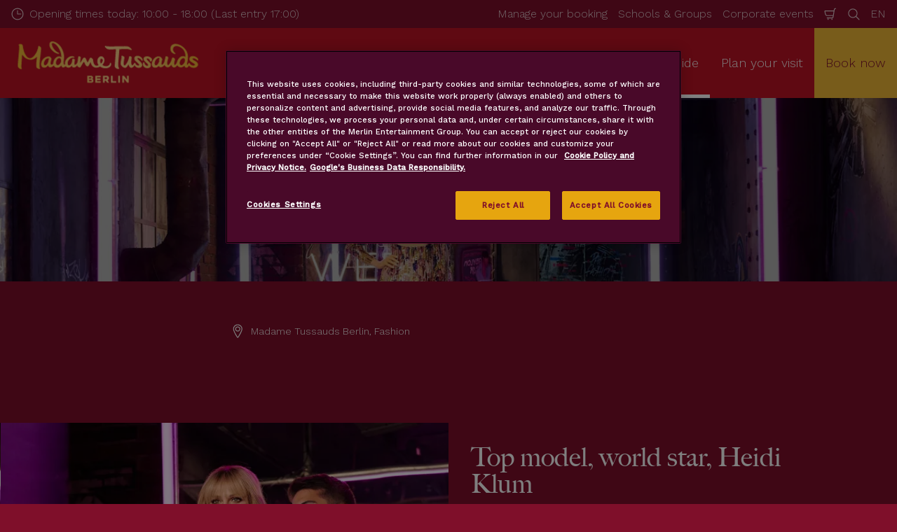

--- FILE ---
content_type: text/html; charset=utf-8
request_url: https://www.madametussauds.com/berlin/en/what-s-inside/fashion/heidi-klum/
body_size: 21403
content:

<!DOCTYPE html>
<html lang="en" data-sitename="madameberlin" data-brandname="madametussauds" class="no-js no-logo-animation " dir="ltr">
<head>
    
<meta charset="utf-8">
<meta name="viewport" content="width=device-width, initial-scale=1">
<meta name="robots" content="index,follow">
<meta name="description" content="Save your Madame Tussauds tickets now and meet the wax figure of Heidi Klum inside a great new topmodel setting.">
<meta name="google" content="notranslate">

        <link rel="alternate" hreflang="de-DE" href="https://www.madametussauds.com/berlin/unsere-themenbereiche/fashion/heidi-klum/" />
        <link rel="alternate" hreflang="en-GB" href="https://www.madametussauds.com/berlin/en/what-s-inside/fashion/heidi-klum/" />
        <link rel="alternate" hreflang="x-default" href="https://www.madametussauds.com/berlin/unsere-themenbereiche/fashion/heidi-klum/" />
<meta property="og:image" content="">
<meta property="og:image:secure_url" content="" />
<meta property="og:title" content="Topmodel Heidi Klum | Madame Tussauds Berlin">
<meta property="og:type" content="website">
<meta property="og:url" content="https://www.madametussauds.com/berlin/en/what-s-inside/fashion/heidi-klum/">
<meta property="og:description" content="Save your Madame Tussauds tickets now and meet the wax figure of Heidi Klum inside a great new topmodel setting.">
<meta property="og:site_name" content="">
<meta property="og:locale" content="en_GB">

<meta property="twitter:card" content="summary">
<meta property="twitter:site" content="">
<meta property="twitter:creator" content="">
<meta property="twitter:title" content="Topmodel Heidi Klum | Madame Tussauds Berlin">
<meta property="twitter:description" content="Save your Madame Tussauds tickets now and meet the wax figure of Heidi Klum inside a great new topmodel setting.">
<meta property="twitter:image" content="">
<meta property="twitter:image:alt" content="">


<meta name="msapplication-TileColor" content="#da532c">
<link rel="apple-touch-icon" sizes="180x180" href="/berlin/apple-touch-icon.png">
<link rel="icon" type="image/png" sizes="32x32" href="/berlin/favicon-32x32.png">
<link rel="icon" type="image/png" sizes="16x16" href="/berlin/favicon-16x16.png">
<link rel="manifest" href="/berlin/site.webmanifest">


<link rel="canonical" href="https://www.madametussauds.com/berlin/en/what-s-inside/fashion/heidi-klum/" />

<title>Topmodel Heidi Klum | Madame Tussauds Berlin</title>

<script>
    window.dataLayer = window.dataLayer || [];
</script>


    <!-- OneTrust Cookies Consent Notice start for madametussauds.com/berlin/ -->
<script type="text/javascript" src="https://cdn.cookielaw.org/consent/57d498c1-e99a-49de-8cfd-b04ee1ff34d6/OtAutoBlock.js"
></script>
<script src="https://cdn.cookielaw.org/scripttemplates/otSDKStub.js"
data-document-language="true" type="text/javascript" charset="UTF-8" data-domain-script="57d498c1-e99a-49de-8cfd-b04ee1ff34d6" ></script>
<script type="text/javascript">
function OptanonWrapper() { }
</script>
<!-- OneTrust Cookies Consent Notice end for madametussauds.com/berlin/ -->



<!-- Start VWO Async SmartCode -->
<link rel="preconnect" href="https://dev.visualwebsiteoptimizer.com" />
<script type='text/javascript' id='vwoCode'>
window._vwo_code || (function() {
var account_id=766228,
version=2.0,
settings_tolerance=2000,
hide_element='body',
hide_element_style = 'opacity:0 !important;filter:alpha(opacity=0) !important;background:none !important',
/* DO NOT EDIT BELOW THIS LINE */
f=false,w=window,d=document,v=d.querySelector('#vwoCode'),cK='_vwo_'+account_id+'_settings',cc={};try{var c=JSON.parse(localStorage.getItem('_vwo_'+account_id+'_config'));cc=c&&typeof c==='object'?c:{}}catch(e){}var stT=cc.stT==='session'?w.sessionStorage:w.localStorage;code={use_existing_jquery:function(){return typeof use_existing_jquery!=='undefined'?use_existing_jquery:undefined},library_tolerance:function(){return typeof library_tolerance!=='undefined'?library_tolerance:undefined},settings_tolerance:function(){return cc.sT||settings_tolerance},hide_element_style:function(){return'{'+(cc.hES||hide_element_style)+'}'},hide_element:function(){return typeof cc.hE==='string'?cc.hE:hide_element},getVersion:function(){return version},finish:function(){if(!f){f=true;var e=d.getElementById('_vis_opt_path_hides');if(e)e.parentNode.removeChild(e)}},finished:function(){return f},load:function(e){var t=this.getSettings(),n=d.createElement('script'),i=this;if(t){n.textContent=t;d.getElementsByTagName('head')[0].appendChild(n);if(!w.VWO||VWO.caE){stT.removeItem(cK);i.load(e)}}else{n.fetchPriority='high';n.src=e;n.type='text/javascript';n.onerror=function(){_vwo_code.finish()};d.getElementsByTagName('head')[0].appendChild(n)}},getSettings:function(){try{var e=stT.getItem(cK);if(!e){return}e=JSON.parse(e);if(Date.now()>e.e){stT.removeItem(cK);return}return e.s}catch(e){return}},init:function(){if(d.URL.indexOf('__vwo_disable__')>-1)return;var e=this.settings_tolerance();w._vwo_settings_timer=setTimeout(function(){_vwo_code.finish();stT.removeItem(cK)},e);var t=d.currentScript,n=d.createElement('style'),i=this.hide_element(),r=t&&!t.async&&i?i+this.hide_element_style():'',c=d.getElementsByTagName('head')[0];n.setAttribute('id','_vis_opt_path_hides');v&&n.setAttribute('nonce',v.nonce);n.setAttribute('type','text/css');if(n.styleSheet)n.styleSheet.cssText=r;else n.appendChild(d.createTextNode(r));c.appendChild(n);this.load('https://dev.visualwebsiteoptimizer.com/j.php?a='+account_id+'&u='+encodeURIComponent(d.URL)+'&vn='+version)}};w._vwo_code=code;code.init();})();
</script>
<!-- End VWO Async SmartCode -->

<!-- Google Tag Manager -->
<script>(function(w,d,s,l,i){w[l]=w[l]||[];w[l].push({'gtm.start':
new Date().getTime(),event:'gtm.js'});var f=d.getElementsByTagName(s)[0],
j=d.createElement(s),dl=l!='dataLayer'?'&l='+l:'';j.async=true;j.src=
'https://www.googletagmanager.com/gtm.js?id='+i+dl;f.parentNode.insertBefore(j,f);
})(window,document,'script','dataLayer','GTM-NFTTDS');</script>
<!-- End Google Tag Manager -->

<script src="https://www.googleoptimize.com/optimize.js?id=GTM-PHW75QW"></script>
       



<script>
    var root = document.querySelector('html');
    root.classList.remove('no-js');
    root.classList.add('js');

    if (window.location.href.indexOf("localhost:8080") !== -1 ||
        window.location.href.indexOf("merlin.global.local") !== -1) {
        root.classList.add('dev');
    }

    window.merlinConfig = {
        i18n: {
            locale: 'en',
            culture: 'en-GB'
        },
        urlPrefix: '/berlin',
        pageId: '2836',
        siteName: 'MadameBerlin',
        brandName: 'madametussauds'
    }
</script>

<script async src="/berlin/dist/js/lazysizes.min.639005490820000000.js"></script>

<link rel="stylesheet" href="/berlin/style.639005490341521220.css">

    <script type="text/javascript" data-accesso="l=en-de" defer src="https://me-mtberlin.eu.tickets.madametussauds.com/embed/accesso.js"></script>





<style type="text/css" id="hero-with-teaser-text-styles">
.hero-teaser__bg-img {
background-image: url(/berlin/media/kqsi4gaa/madame-tussauds-berlin_fashion_web-1.jpg?rxy=0.449874686716792,0.35793138267009278&format=webp&quality=80&width=400&height=300);
background-position: 44.987468671679200% 35.79313826700927800%;
}

        @media (min-width:640px){
.hero-teaser__bg-img {
background-image: url(/berlin/media/kqsi4gaa/madame-tussauds-berlin_fashion_web-1.jpg?rxy=0.449874686716792,0.35793138267009278&format=webp&quality=80&width=640&height=250);
}

}



        @media (min-width:768px){
.hero-teaser__bg-img {
background-image: url(/berlin/media/kqsi4gaa/madame-tussauds-berlin_fashion_web-1.jpg?rxy=0.449874686716792,0.35793138267009278&format=webp&quality=80&width=768&height=250);
}

}



        @media (min-width:1024px){
.hero-teaser__bg-img {
background-image: url(/berlin/media/kqsi4gaa/madame-tussauds-berlin_fashion_web-1.jpg?rxy=0.449874686716792,0.35793138267009278&format=webp&quality=80&width=1024&height=350);
}

}



        @media (min-width:1200px){
.hero-teaser__bg-img {
background-image: url(/berlin/media/kqsi4gaa/madame-tussauds-berlin_fashion_web-1.jpg?rxy=0.449874686716792,0.35793138267009278&format=webp&quality=80&width=1200&height=350);
}

}



        @media (min-width:1300px){
.hero-teaser__bg-img {
background-image: url(/berlin/media/kqsi4gaa/madame-tussauds-berlin_fashion_web-1.jpg?rxy=0.449874686716792,0.35793138267009278&format=webp&quality=80&width=1300&height=350);
}

}



        @media (min-width:1400px){
.hero-teaser__bg-img {
background-image: url(/berlin/media/kqsi4gaa/madame-tussauds-berlin_fashion_web-1.jpg?rxy=0.449874686716792,0.35793138267009278&format=webp&quality=80&width=1400&height=350);
}

}



        @media (min-width:1500px){
.hero-teaser__bg-img {
background-image: url(/berlin/media/kqsi4gaa/madame-tussauds-berlin_fashion_web-1.jpg?rxy=0.449874686716792,0.35793138267009278&format=webp&quality=80&width=1500&height=350);
}

}



        @media (min-width:1600px){
.hero-teaser__bg-img {
background-image: url(/berlin/media/kqsi4gaa/madame-tussauds-berlin_fashion_web-1.jpg?rxy=0.449874686716792,0.35793138267009278&format=webp&quality=80&width=1600&height=350);
}

}



        @media (min-width:1700px){
.hero-teaser__bg-img {
background-image: url(/berlin/media/kqsi4gaa/madame-tussauds-berlin_fashion_web-1.jpg?rxy=0.449874686716792,0.35793138267009278&format=webp&quality=80&width=1700&height=350);
}

}



        @media (min-width:1800px){
.hero-teaser__bg-img {
background-image: url(/berlin/media/kqsi4gaa/madame-tussauds-berlin_fashion_web-1.jpg?rxy=0.449874686716792,0.35793138267009278&format=webp&quality=80&width=1800&height=350);
}

}



        @media (min-width:1900px){
.hero-teaser__bg-img {
background-image: url(/berlin/media/kqsi4gaa/madame-tussauds-berlin_fashion_web-1.jpg?rxy=0.449874686716792,0.35793138267009278&format=webp&quality=80&width=1900&height=350);
}

}



    </style>

<script type="text/javascript">!function(T,l,y){var S=T.location,k="script",D="instrumentationKey",C="ingestionendpoint",I="disableExceptionTracking",E="ai.device.",b="toLowerCase",w="crossOrigin",N="POST",e="appInsightsSDK",t=y.name||"appInsights";(y.name||T[e])&&(T[e]=t);var n=T[t]||function(d){var g=!1,f=!1,m={initialize:!0,queue:[],sv:"5",version:2,config:d};function v(e,t){var n={},a="Browser";return n[E+"id"]=a[b](),n[E+"type"]=a,n["ai.operation.name"]=S&&S.pathname||"_unknown_",n["ai.internal.sdkVersion"]="javascript:snippet_"+(m.sv||m.version),{time:function(){var e=new Date;function t(e){var t=""+e;return 1===t.length&&(t="0"+t),t}return e.getUTCFullYear()+"-"+t(1+e.getUTCMonth())+"-"+t(e.getUTCDate())+"T"+t(e.getUTCHours())+":"+t(e.getUTCMinutes())+":"+t(e.getUTCSeconds())+"."+((e.getUTCMilliseconds()/1e3).toFixed(3)+"").slice(2,5)+"Z"}(),iKey:e,name:"Microsoft.ApplicationInsights."+e.replace(/-/g,"")+"."+t,sampleRate:100,tags:n,data:{baseData:{ver:2}}}}var h=d.url||y.src;if(h){function a(e){var t,n,a,i,r,o,s,c,u,p,l;g=!0,m.queue=[],f||(f=!0,t=h,s=function(){var e={},t=d.connectionString;if(t)for(var n=t.split(";"),a=0;a<n.length;a++){var i=n[a].split("=");2===i.length&&(e[i[0][b]()]=i[1])}if(!e[C]){var r=e.endpointsuffix,o=r?e.location:null;e[C]="https://"+(o?o+".":"")+"dc."+(r||"services.visualstudio.com")}return e}(),c=s[D]||d[D]||"",u=s[C],p=u?u+"/v2/track":d.endpointUrl,(l=[]).push((n="SDK LOAD Failure: Failed to load Application Insights SDK script (See stack for details)",a=t,i=p,(o=(r=v(c,"Exception")).data).baseType="ExceptionData",o.baseData.exceptions=[{typeName:"SDKLoadFailed",message:n.replace(/\./g,"-"),hasFullStack:!1,stack:n+"\nSnippet failed to load ["+a+"] -- Telemetry is disabled\nHelp Link: https://go.microsoft.com/fwlink/?linkid=2128109\nHost: "+(S&&S.pathname||"_unknown_")+"\nEndpoint: "+i,parsedStack:[]}],r)),l.push(function(e,t,n,a){var i=v(c,"Message"),r=i.data;r.baseType="MessageData";var o=r.baseData;return o.message='AI (Internal): 99 message:"'+("SDK LOAD Failure: Failed to load Application Insights SDK script (See stack for details) ("+n+")").replace(/\"/g,"")+'"',o.properties={endpoint:a},i}(0,0,t,p)),function(e,t){if(JSON){var n=T.fetch;if(n&&!y.useXhr)n(t,{method:N,body:JSON.stringify(e),mode:"cors"});else if(XMLHttpRequest){var a=new XMLHttpRequest;a.open(N,t),a.setRequestHeader("Content-type","application/json"),a.send(JSON.stringify(e))}}}(l,p))}function i(e,t){f||setTimeout(function(){!t&&m.core||a()},500)}var e=function(){var n=l.createElement(k);n.src=h;var e=y[w];return!e&&""!==e||"undefined"==n[w]||(n[w]=e),n.onload=i,n.onerror=a,n.onreadystatechange=function(e,t){"loaded"!==n.readyState&&"complete"!==n.readyState||i(0,t)},n}();y.ld<0?l.getElementsByTagName("head")[0].appendChild(e):setTimeout(function(){l.getElementsByTagName(k)[0].parentNode.appendChild(e)},y.ld||0)}try{m.cookie=l.cookie}catch(p){}function t(e){for(;e.length;)!function(t){m[t]=function(){var e=arguments;g||m.queue.push(function(){m[t].apply(m,e)})}}(e.pop())}var n="track",r="TrackPage",o="TrackEvent";t([n+"Event",n+"PageView",n+"Exception",n+"Trace",n+"DependencyData",n+"Metric",n+"PageViewPerformance","start"+r,"stop"+r,"start"+o,"stop"+o,"addTelemetryInitializer","setAuthenticatedUserContext","clearAuthenticatedUserContext","flush"]),m.SeverityLevel={Verbose:0,Information:1,Warning:2,Error:3,Critical:4};var s=(d.extensionConfig||{}).ApplicationInsightsAnalytics||{};if(!0!==d[I]&&!0!==s[I]){var c="onerror";t(["_"+c]);var u=T[c];T[c]=function(e,t,n,a,i){var r=u&&u(e,t,n,a,i);return!0!==r&&m["_"+c]({message:e,url:t,lineNumber:n,columnNumber:a,error:i}),r},d.autoExceptionInstrumented=!0}return m}(y.cfg);function a(){y.onInit&&y.onInit(n)}(T[t]=n).queue&&0===n.queue.length?(n.queue.push(a),n.trackPageView({})):a()}(window,document,{
src: "https://js.monitor.azure.com/scripts/b/ai.2.min.js", // The SDK URL Source
crossOrigin: "anonymous", 
cfg: { // Application Insights Configuration
    connectionString: 'InstrumentationKey=2ea856ef-7c1f-4459-8398-0a2f78700b4d;IngestionEndpoint=https://germanywestcentral-1.in.applicationinsights.azure.com/;LiveEndpoint=https://germanywestcentral.livediagnostics.monitor.azure.com/;ApplicationId=e657b5c7-1e38-48d1-bef4-99b90f17313e'
}});</script></head>
<body data-locale="en" data-culture="en-GB" data-urlprefix="/berlin" data-pageid="2836">
    
    <!-- Google Tag Manager (noscript) -->
<noscript><iframe src="https://www.googletagmanager.com/ns.html?id=GTM-NFTTDS"
height="0" width="0" style="display:none;visibility:hidden"></iframe></noscript>
<!-- End Google Tag Manager (noscript) -->


       

    

    <script src="/berlin/dist/js/popper.min.639005490820000000.js"></script>
    <script src="/berlin/dist/js/tippy-bundle.umd.min.639005490820000000.js"></script>

    <a href="#content" class="sr-only sr-only-focusable skip-to-content"><span>Skip to main content</span></a>

        <header class="page-header" role="banner">
            <script>
    function setLogoOpacity(logo) {
        setTimeout(function () {
            logo.style.opacity = 1;
        }, 300);
    }
</script>
<div class="service-menu-border">
        <div class="service-menu-wrapper">
            <nav class="service-menu">
                <ul class="service-list">
                        <li class="opening-hours js-simple-dropdown" data-position="left">
                                <a href="/berlin/en/plan-your-visit/before-you-visit/opening-hours/">
                                    <svg xmlns="http://www.w3.org/2000/svg" width="32" height="32" viewBox="0 0 32 32" aria-hidden="true" focusable="false">
  <path d="M15.2928932 16.7071068C15.1119288 16.5261424 15 16.2761424 15 16V7.6c0-.55228475.4477153-1 1-1s1 .44771525 1 1V15h7.4c.5522847 0 1 .4477153 1 1s-.4477153 1-1 1H16c-.2761424 0-.5261424-.1119288-.7071068-.2928932zM16 31C7.71572875 31 1 24.2842712 1 16 1 7.71572875 7.71572875 1 16 1c8.2842712 0 15 6.71572875 15 15 0 8.2842712-6.7157288 15-15 15zm0-2c7.1797017 0 13-5.8202983 13-13 0-7.17970175-5.8202983-13-13-13C8.82029825 3 3 8.82029825 3 16c0 7.1797017 5.82029825 13 13 13z" />
</svg>
                                    <span>Opening times today: 10:00 - 18:00 (Last entry 17:00)</span>
                                </a>
                        </li>
                </ul>
            </nav>

            <nav class="service-menu">
                <ul class="service-list">
                                <li> 
<a href="/berlin/en/tickets/#bookingportal" target="_self">Manage your booking</a>
</li> 
            <li> 
<a href="/berlin/en/tickets/#othertickets" target="_self">Schools &amp; Groups</a>
</li> 
            <li> 
<a href="/berlin/en/event-location/" target="_self">Corporate events</a>
</li> 

                    


                        <li>
                            <button type="button" data-accesso-launch="checkout" class="cart-empty" title="Check out" aria-haspopup="dialog" aria-controls="accesso">
                                <svg xmlns="http://www.w3.org/2000/svg" width="32" height="32" viewBox="0 0 32 32" aria-hidden="true" focusable="false">
  <path d="M22.1052337 21.007837H7.45378964c-2.28415026-.0002509-4.27513712-1.556455-4.8294581-3.7749318L.71739574 9.59667728c-.1509828-.60425565-.01534785-1.24445196.36765361-1.73532342.38300135-.49087132.97061724-.77762523 1.59222338-.77727909H24.4714378l.5797884-3.41172365c.2461988-1.44624758 1.4982464-2.50382452 2.9637556-2.50382452h1.2941091c.5706943 0 1.0333333.4631537 1.0333333 1.03448276 0 .57132905-.462639 1.03448276-1.0333333 1.03448276h-1.2941091c-.4582252 0-.8495313.33052761-.9264131.78215462L24.3493936 20.1381303a1.03194884 1.03194884 0 0 1-.003386.0199241l-.7254257 4.2687168c-.245338 1.4470992-1.4976905 2.5058307-2.9638728 2.5058307H7.60909091c-.57069424 0-1.03333333-.4631537-1.03333333-1.0344828 0-.571329.46263909-1.0344827 1.03333333-1.0344827H20.6567091c.4583006 0 .84968-.3308699.9264131-.7834712l.5221115-3.0723282zm.3516-2.0689655l1.6630041-9.78583091-21.3829568-1.5e-7 1.89237784 7.57793136c.32420568 1.2975203 1.48874517 2.2077529 2.82464419 2.2078997H22.4568337zM8.54848485 29.354232c0-.8438218.68314114-1.5279098 1.52651515-1.5282132.843071 0 1.5265152.6842043 1.5265152 1.5282132 0 .8440088-.6834442 1.5282131-1.5265152 1.5282131-.84307104 0-1.52651515-.6842043-1.52651515-1.5282131zm9.86363635 0c0-.8438218.6831412-1.5279098 1.5265152-1.5282132.843071 0 1.5265151.6842043 1.5265151 1.5282132 0 .8440088-.6834441 1.5282131-1.5265151 1.5282131-.8430711 0-1.5265152-.6842043-1.5265152-1.5282131z" />
</svg>
                                <span class="sr-only">Shopping Cart</span>
                            </button>
                        </li>


                        <li>
                            <button type="button" aria-expanded="false" data-search-button aria-haspopup="dialog" aria-controls="search-layer">
                                <svg xmlns="http://www.w3.org/2000/svg" width="32" height="32" viewBox="0 0 32 32" aria-hidden="true" focusable="false">
  <path d="M21.7333436 23.1464661c-.8753663.7372866-1.8739961 1.35829-2.9822878 1.8293027-5.9797288 2.5413241-12.88740701-.2460536-15.42873112-6.2257824-2.5413241-5.9797287.24605362-12.88740693 6.2257824-15.42873104C15.5278359.77993125 22.4355141 3.56730897 24.9768382 9.54703775c1.7932999 4.21962985.9331727 8.90133215-1.829708 12.18478775l7.6692223 7.6703134c.3904965.3905521.3904515 1.0237171-.0001006 1.4142136s-1.0237171.3904515-1.4142136-.0001006l-7.6686947-7.6697858zm-.6204442-2.1490644c2.6870515-2.7340801 3.6159033-6.9206372 2.0232702-10.66809847-2.1092908-4.96315561-7.8426414-7.27667013-12.80579705-5.16737932C5.36721695 7.27121473 3.05370242 13.0045654 5.16299324 17.967721c2.10929081 4.9631556 7.84264146 7.2766701 12.80579706 5.1673793 1.1628508-.4941998 2.1802497-1.1873421 3.0293909-2.0229093.0174811-.0205467.0359268-.0405536.055337-.0599611.0192252-.0192224.0390382-.0374985.0593812-.0548282z" />
</svg>
                                <span class="sr-only">Search</span>
                            </button>
                        </li>

                        <li class="js-simple-dropdown" data-position="right">
                            <button type="button" aria-expanded="false" title="Select Language">
                                        <span>EN</span>
                                <span class="sr-only">Languages</span>
                            </button>
                            <div class="service-menu__dropdown simple-dropdown">
                                <ul>
                                        <li class="">
                                            <a href="/berlin/unsere-themenbereiche/fashion/heidi-klum/">Deutsch</a>
                                        </li>
                                        <li class="isSelected">
                                            <a href="/berlin/en/what-s-inside/fashion/heidi-klum/">English</a>
                                        </li>
                                </ul>
                            </div>
                        </li>



                </ul>
            </nav>

        </div>

</div>

<div class="main-menu">

    <nav class="desktop-menu init" id="desktop-menu">
                <a href="/berlin/en/" class="main-menu-logo">
            <img class="main-menu-image" src="/berlin/media/brdfal25/mtb_logo_260x66-1.png?format=webp&amp;height=280" alt="Madame Tussauds Berlin Logo" width="1103" height="280" style="opacity: 0;" onload="setLogoOpacity(this);" />
        </a>



        <div class="inner-menu">
            <ol class="menu-list">
                        <li class="">

                            <a href="/berlin/en/tickets/" class="main-menu-level-1 " target="_self"  aria-haspopup="dialog">
                                Tickets

                            </a>


                                <div class="cols-2 ">

                                    <div class="grid-col">
                                        <div class="h2">
                                                <a href="/berlin/en/tickets/" class="">
                                                    <svg xmlns="http://www.w3.org/2000/svg" viewBox="0 0 16 12" width="16" height="12" aria-hidden="true" focusable="false">
  <path d="M11.5355339 5L8.2426407 1.7071068c-.3905243-.3905243-.3905243-1.0236893 0-1.4142136.3905243-.39052427 1.0236893-.39052427 1.4142135 0l5.6568543 5.6568543-5.6568543 5.6568542c-.3905242.3905243-1.0236892.3905243-1.4142135 0-.3905243-.3905243-.3905243-1.0236893 0-1.4142135L11.4350288 7H1c-.55228475 0-1-.4477153-1-1s.44771525-1 1-1h10.5355339z"/>
</svg>
                                                    <span>Tickets</span>
                                                </a>
                                        </div>

                                        <ol class="cols">
                                                <li class="accessible-megamenu-panel-group ">
                                                    <div class="inner-col">
                                                            <h2 class="h3">
Single Tickets                                                            </h2>
                                                        
        <ol class="main-menu-level-3">
                <li>
                        <a href="/berlin/en/tickets/single-tickets/day-tickets/" target="_self"  class="">
                            <span class="currentIndicator" aria-hidden="true"></span>
                            Day Tickets
                        </a>
                </li>
                <li>
                        <a href="/berlin/en/tickets/single-tickets/combitickets/" target="_self"  class="">
                            <span class="currentIndicator" aria-hidden="true"></span>
                            Combitickets
                        </a>
                </li>
                <li>
                        <a href="/berlin/en/tickets/single-tickets/timeslot-reservation/" target="_self"  class="">
                            <span class="currentIndicator" aria-hidden="true"></span>
                            Timeslot Reservation
                        </a>
                </li>
        </ol>

                                                    </div>
                                                </li>
                                                <li class="accessible-megamenu-panel-group ">
                                                    <div class="inner-col">
                                                            <h2 class="h3">
Other options                                                            </h2>
                                                        
        <ol class="main-menu-level-3">
                <li>
                        <a href="/berlin/en/groups-schools/schools/"  class="">
                            <span class="currentIndicator" aria-hidden="true"></span>
                            School Offers
                        </a>
                </li>
                <li>
                        <a href="/berlin/en/groups-schools/groups/"  class="">
                            <span class="currentIndicator" aria-hidden="true"></span>
                            Group Offers
                        </a>
                </li>
                <li>
                        <a href="/berlin/en/tickets/other-options/red-carpet-ralley/" target="_self"  class="">
                            <span class="currentIndicator" aria-hidden="true"></span>
                            Red Carpet Ralley
                        </a>
                </li>
        </ol>

                                                    </div>
                                                </li>

                                        </ol>
                                    </div>

                                </div>
                        </li>
                        <li class="current">

                            <a href="/berlin/en/what-s-inside/" class="main-menu-level-1 current" target="_self"  aria-haspopup="dialog">
                                What&#xB4;s inside

                            </a>


                                <div class="cols-3 ">

                                    <div class="grid-col">
                                        <div class="h2">
                                                <a href="/berlin/en/what-s-inside/" class="current">
                                                    <svg xmlns="http://www.w3.org/2000/svg" viewBox="0 0 16 12" width="16" height="12" aria-hidden="true" focusable="false">
  <path d="M11.5355339 5L8.2426407 1.7071068c-.3905243-.3905243-.3905243-1.0236893 0-1.4142136.3905243-.39052427 1.0236893-.39052427 1.4142135 0l5.6568543 5.6568543-5.6568543 5.6568542c-.3905242.3905243-1.0236892.3905243-1.4142135 0-.3905243-.3905243-.3905243-1.0236893 0-1.4142135L11.4350288 7H1c-.55228475 0-1-.4477153-1-1s.44771525-1 1-1h10.5355339z"/>
</svg>
                                                    <span>What&#xB4;s inside</span>
                                                </a>
                                        </div>

                                        <ol class="cols">
                                                <li class="accessible-megamenu-panel-group ">
                                                    <div class="inner-col">
                                                            <h2 class="h3">
Zones                                                            </h2>
                                                        
        <ol class="main-menu-level-3">
                <li>
                        <a href="/berlin/en/what-s-inside/berlin-vibes/"  class="">
                            <span class="currentIndicator" aria-hidden="true"></span>
                            NEW: Berlin Vibes
                        </a>
                </li>
                <li>
                        <a href="/berlin/en/what-s-inside/football-stadium/"  class="">
                            <span class="currentIndicator" aria-hidden="true"></span>
                            Football
                        </a>
                </li>
                <li>
                        <a href="/berlin/en/what-s-inside/awards-party/"  class="">
                            <span class="currentIndicator" aria-hidden="true"></span>
                            Awards Party
                        </a>
                </li>
                <li>
                        <a href="/berlin/en/what-s-inside/babylon-berlin/"  class="">
                            <span class="currentIndicator" aria-hidden="true"></span>
                            Babylon Berlin
                        </a>
                </li>
                <li>
                        <a href="/berlin/en/what-s-inside/culture/"  class="">
                            <span class="currentIndicator" aria-hidden="true"></span>
                            Culture
                        </a>
                </li>
                <li>
                        <a href="/berlin/en/what-s-inside/"  class="">
                            <span class="currentIndicator" aria-hidden="true"></span>
                            Explore all zones
                        </a>
                </li>
        </ol>

                                                    </div>
                                                </li>
                                                <li class="accessible-megamenu-panel-group ">
                                                    <div class="inner-col">
                                                            <h2 class="h3">
Popular Figures                                                            </h2>
                                                        
        <ol class="main-menu-level-3">
                <li>
                        <a href="/berlin/en/what-s-inside/music-zone/taylor-swift/"  class="">
                            <span class="currentIndicator" aria-hidden="true"></span>
                            Taylor Swift
                        </a>
                </li>
                <li>
                        <a href="/berlin/en/what-s-inside/awards-party/harry-styles/"  class="">
                            <span class="currentIndicator" aria-hidden="true"></span>
                            Harry Styles
                        </a>
                </li>
                <li>
                        <a href="/berlin/en/what-s-inside/football-stadium/kylian-mbappe/"  class="">
                            <span class="currentIndicator" aria-hidden="true"></span>
                            Kylian Mbapp&#xE9;
                        </a>
                </li>
                <li>
                        <a href="/berlin/en/what-s-inside/berlin-vibes/kontra-k/"  class="">
                            <span class="currentIndicator" aria-hidden="true"></span>
                            Kontra K
                        </a>
                </li>
                <li>
                        <a href="/berlin/en/what-s-inside/music-zone/roland-kaiser/"  class="">
                            <span class="currentIndicator" aria-hidden="true"></span>
                            Roland Kaiser
                        </a>
                </li>
        </ol>

                                                    </div>
                                                </li>
                                                <li class="accessible-megamenu-panel-group ">
                                                    <div class="inner-col">
                                                            <h2 class="h3">
VIP Experience                                                            </h2>
                                                        
        <ol class="main-menu-level-3">
                <li>
                        <a href="/berlin/en/what-s-inside/babylon-berlin/"  class="">
                            <span class="currentIndicator" aria-hidden="true"></span>
                            Babylon Berlin
                        </a>
                </li>
                <li>
                        <a href="/berlin/en/tickets/other-options/red-carpet-ralley/"  class="">
                            <span class="currentIndicator" aria-hidden="true"></span>
                            Red Carpet Rallye
                        </a>
                </li>
                <li>
                        <a href="/berlin/en/tickets/other-options/golden-ticket/"  class="">
                            <span class="currentIndicator" aria-hidden="true"></span>
                            Golden Ticket
                        </a>
                </li>
                <li>
                        <a href="/berlin/en/what-s-inside/vip-experience/your-own-wax-hand/" target="_self"  class="">
                            <span class="currentIndicator" aria-hidden="true"></span>
                            Your own wax hand
                        </a>
                </li>
                <li>
                        <a href="/berlin/en/event-location/"  class="">
                            <span class="currentIndicator" aria-hidden="true"></span>
                            Event Location
                        </a>
                </li>
        </ol>

                                                    </div>
                                                </li>

                                        </ol>
                                    </div>

                                </div>
                        </li>
                        <li class="">

                            <a href="/berlin/en/plan-your-visit/" class="main-menu-level-1 " target="_self"  aria-haspopup="dialog">
                                Plan your visit

                            </a>


                                <div class="cols-2 ">

                                    <div class="grid-col">
                                        <div class="h2">
                                                <a href="/berlin/en/plan-your-visit/" class="">
                                                    <svg xmlns="http://www.w3.org/2000/svg" viewBox="0 0 16 12" width="16" height="12" aria-hidden="true" focusable="false">
  <path d="M11.5355339 5L8.2426407 1.7071068c-.3905243-.3905243-.3905243-1.0236893 0-1.4142136.3905243-.39052427 1.0236893-.39052427 1.4142135 0l5.6568543 5.6568543-5.6568543 5.6568542c-.3905242.3905243-1.0236892.3905243-1.4142135 0-.3905243-.3905243-.3905243-1.0236893 0-1.4142135L11.4350288 7H1c-.55228475 0-1-.4477153-1-1s.44771525-1 1-1h10.5355339z"/>
</svg>
                                                    <span>Plan your visit</span>
                                                </a>
                                        </div>

                                        <ol class="cols">
                                                <li class="accessible-megamenu-panel-group ">
                                                    <div class="inner-col">
                                                            <h2 class="h3">
Before you visit                                                            </h2>
                                                        
        <ol class="main-menu-level-3">
                <li>
                        <a href="/berlin/en/plan-your-visit/before-you-visit/opening-hours/" target="_self"  class="">
                            <span class="currentIndicator" aria-hidden="true"></span>
                            Opening hours
                        </a>
                </li>
                <li>
                        <a href="/berlin/en/plan-your-visit/before-you-visit/directions/" target="_self"  class="">
                            <span class="currentIndicator" aria-hidden="true"></span>
                            Directions
                        </a>
                </li>
                <li>
                        <a href="/berlin/en/tickets/#bookingportal"  class="">
                            <span class="currentIndicator" aria-hidden="true"></span>
                            Manage your booking
                        </a>
                </li>
                <li>
                        <a href="/berlin/en/plan-your-visit/before-you-visit/faq/" target="_self"  class="">
                            <span class="currentIndicator" aria-hidden="true"></span>
                            FAQ
                        </a>
                </li>
                <li>
                        <a href="/berlin/en/plan-your-visit/before-you-visit/accessibility/" target="_self"  class="">
                            <span class="currentIndicator" aria-hidden="true"></span>
                            Accessibility
                        </a>
                </li>
        </ol>

                                                    </div>
                                                </li>
                                                <li class="accessible-megamenu-panel-group ">
                                                    <div class="inner-col">
                                                            <h2 class="h3">
                                                                    <a href="/berlin/en/plan-your-visit/about-us/" target="_self"  class="">About us</a>
                                                            </h2>
                                                        
        <ol class="main-menu-level-3">
                <li>
                        <a href="/berlin/en/plan-your-visit/about-us/history/" target="_self"  class="">
                            <span class="currentIndicator" aria-hidden="true"></span>
                            History
                        </a>
                </li>
        </ol>

                                                    </div>
                                                </li>

                                        </ol>
                                    </div>

                                </div>
                        </li>
                

        <li class="book-now-menu">
                    <a href="/berlin/en/tickets/" target="_self" class="book-now-menu__label main-menu-level-1">Book now</a>

        </li>

            </ol>
        </div>
    </nav>

    <nav class="mobile-menu init">

        <div class="js-simple-dropdown js-simple-dropdown--no-position book-now-wrapper">
            
                <a href="/berlin/en/tickets/" target="_self" class="book-now-button">
                    <span class="book-now-button__dot" aria-hidden="true">
                        <svg xmlns="http://www.w3.org/2000/svg" width="32" height="32" viewBox="0 0 32 32" aria-hidden="true" focusable="false">
  <path d="M21.6874998 29.4306452c-4.0578771 0-7.35-3.2676159-7.35-7.3016129 0-4.0339971 3.2921229-7.3016129 7.35-7.3016129 4.057877 0 7.35 3.2676158 7.35 7.3016129 0 4.033997-3.292123 7.3016129-7.35 7.3016129zm0-1.7c3.1218247 0 5.65-2.5093552 5.65-5.6016129 0-3.0922578-2.5281753-5.6016129-5.65-5.6016129-3.1218247 0-5.65 2.5093551-5.65 5.6016129 0 3.0922577 2.5281753 5.6016129 5.65 5.6016129zm2.5730869-8.5350578c.2839241-.3738489.8171544-.4467472 1.1910032-.1628231s.4467471.8171544.162823 1.1910032l-3.411759 4.4923323c-.3018776.3960443-.7607429.6427402-1.2583739.6779385-.4971641.0351653-.9859986-.1440852-1.3428681-.4945163l-1.7611994-1.7394058c-.3340058-.3298727-.3373563-.8680525-.0074836-1.2020582.3298726-.3340058.8680524-.3373563 1.2020582-.0074837l1.7594528 1.7376857c.0068789.0067547.0180864.0108644.0300957.010015.0115424-.0008164.0211584-.0059862.0253948-.0115419l3.4108563-4.4911457zM8.19553373 13.2602151c0 2.402145-1.8478705 4.4318046-4.34553394 4.8185051v2.4374088c0 .4071177.3823511.7629033.88333388.7629033h6.93333318c.46944205 0 .85000005.3805579.85000005.85 0 .469442-.380558.85-.85000005.85H4.73333367c-1.41360452 0-2.58334016-1.0884574-2.58334016-2.4629033v-2.4836231c.00080829-.8234154.6218713-1.5056469 1.44316438-1.6337621 1.68624384-.2614191 2.90237584-1.5971912 2.90237584-3.1385287 0-1.54133755-1.216132-2.87710972-2.90049903-3.13823997-.82265787-.12565564-1.44606-.80952995-1.44504119-1.63380309V6c0-1.37444588 1.16973564-2.46290323 2.58334016-2.46290323H27.2666665c1.4136045 0 2.5833333 1.08845735 2.5833333 2.46290323v2.48703569c-.0009831.82345755-.6226131 1.50538814-1.4404304 1.63207276-1.4271457.22599946-2.5442513 1.23173797-2.8260191 2.51482178-.1006911.45851627-.5540182.74859087-1.0125344.64789977-.4585162-.1006911-.7485908-.5540182-.6478998-1.01253442.4352561-1.98202226 2.1170551-3.49615835 4.2268774-3.82991935V6c0-.40711782-.3823444-.76290323-.883327-.76290323H4.73333367c-.50098278 0-.88333388.35578561-.88333388.76290323l.0035986 2.44175455c2.49406484.38665587 4.34193534 2.41631547 4.34193534 4.81846055zm3.77946606 5.6430107c0 .469442-.38055796.85-.85.85-.46944203 0-.85-.380558-.85-.85v-1.6129032c0-.4694421.38055797-.85.85-.85.46944204 0 .85.3805579.85.85v1.6129032zm0-4.8387097c0 .4694421-.38055796.85-.85.85-.46944203 0-.85-.3805579-.85-.85v-1.6129032c0-.46944203.38055797-.85.85-.85.46944204 0 .85.38055797.85.85v1.6129032zm0-4.83870965c0 .46944204-.38055796.85-.85.85-.46944203 0-.85-.38055796-.85-.85V7.61290323c0-.46944204.38055797-.85.85-.85.46944204 0 .85.38055796.85.85v1.61290322z" />
</svg>
                    </span>
                    <span class="book-now-button__label">Book now</span>
                </a>

        </div>
    
                <a href="/berlin/en/" class="main-menu-logo">
            <img class="main-menu-image" src="/berlin/media/brdfal25/mtb_logo_260x66-1.png?format=webp&amp;height=280" alt="Madame Tussauds Berlin Logo" width="1103" height="280" style="opacity: 0;" onload="setLogoOpacity(this);" />
        </a>



            <button class="accessible-megamenu-toggle cart-empty" aria-expanded="false">
                <span class="sr-only">Toggle Navigation</span>

                <span class="burger" aria-hidden="true">
                    <span></span>
                    <span></span>
                    <span></span>
                </span>

                <span class="label">Menu</span>

            </button>
            <div class="inner-menu">

                            <div class="opening-hours-wrapper">
                                <a class="opening-hours-wrapper__button opening-hours-wrapper__button--single" href="/berlin/en/plan-your-visit/before-you-visit/opening-hours/">
                                    <svg xmlns="http://www.w3.org/2000/svg" width="32" height="32" viewBox="0 0 32 32" aria-hidden="true" focusable="false">
  <path d="M15.2928932 16.7071068C15.1119288 16.5261424 15 16.2761424 15 16V7.6c0-.55228475.4477153-1 1-1s1 .44771525 1 1V15h7.4c.5522847 0 1 .4477153 1 1s-.4477153 1-1 1H16c-.2761424 0-.5261424-.1119288-.7071068-.2928932zM16 31C7.71572875 31 1 24.2842712 1 16 1 7.71572875 7.71572875 1 16 1c8.2842712 0 15 6.71572875 15 15 0 8.2842712-6.7157288 15-15 15zm0-2c7.1797017 0 13-5.8202983 13-13 0-7.17970175-5.8202983-13-13-13C8.82029825 3 3 8.82029825 3 16c0 7.1797017 5.82029825 13 13 13z" />
</svg>
                                    <span>Opening times today: 10:00 - 18:00 (Last entry 17:00)</span>
                                </a>
                            </div>

                <ol class="menu-list">




                        <li class="">

                            <div class="activators">
                                <div class="h2">
                                        <a href="/berlin/en/tickets/" class="ignoreClick ">
                                            <span class="currentIndicator" aria-hidden="true"></span>
                                            Tickets
                                        </a>

                                </div>
                                    <button type="button" class="main-menu-level-1 " aria-expanded="false">
                                        <span><svg xmlns="http://www.w3.org/2000/svg" viewBox="0 0 32 20" width="32" height="20" aria-hidden="true" focusable="false">
  <path d="M16 12.318L27.333.796c1.043-1.061 2.735-1.061 3.778 0 1.043 1.061 1.043 2.78 0 3.841L16 20 .888 4.637C-.155 3.576-.155 1.857.888.796c1.043-1.061 2.735-1.061 3.778 0L16 12.318z"/>
</svg></span>
                                        <span class="sr-only">Toggle Navigation</span>
                                    </button>
                            </div>

                                <ol class="cols  ">

                                        <li class="accessible-megamenu-panel-group ">
                                                <div class="activators">
                                                    <h2 class="h3">
                                                            <div>Single Tickets</div>
                                                    </h2>
                                                </div>
                                            
        <ol class="main-menu-level-3">
                <li>
                        <a href="/berlin/en/tickets/single-tickets/day-tickets/" target="_self"  class="">
                            <span class="currentIndicator" aria-hidden="true"></span>
                            Day Tickets
                        </a>
                </li>
                <li>
                        <a href="/berlin/en/tickets/single-tickets/combitickets/" target="_self"  class="">
                            <span class="currentIndicator" aria-hidden="true"></span>
                            Combitickets
                        </a>
                </li>
                <li>
                        <a href="/berlin/en/tickets/single-tickets/timeslot-reservation/" target="_self"  class="">
                            <span class="currentIndicator" aria-hidden="true"></span>
                            Timeslot Reservation
                        </a>
                </li>
        </ol>

                                        </li>
                                        <li class="accessible-megamenu-panel-group ">
                                                <div class="activators">
                                                    <h2 class="h3">
                                                            <div>Other options</div>
                                                    </h2>
                                                </div>
                                            
        <ol class="main-menu-level-3">
                <li>
                        <a href="/berlin/en/groups-schools/schools/"  class="">
                            <span class="currentIndicator" aria-hidden="true"></span>
                            School Offers
                        </a>
                </li>
                <li>
                        <a href="/berlin/en/groups-schools/groups/"  class="">
                            <span class="currentIndicator" aria-hidden="true"></span>
                            Group Offers
                        </a>
                </li>
                <li>
                        <a href="/berlin/en/tickets/other-options/red-carpet-ralley/" target="_self"  class="">
                            <span class="currentIndicator" aria-hidden="true"></span>
                            Red Carpet Ralley
                        </a>
                </li>
        </ol>

                                        </li>
                                </ol>
                        </li>
                        <li class="current">

                            <div class="activators">
                                <div class="h2">
                                        <a href="/berlin/en/what-s-inside/" class="ignoreClick current">
                                            <span class="currentIndicator" aria-hidden="true"></span>
                                            What&#xB4;s inside
                                        </a>

                                </div>
                                    <button type="button" class="main-menu-level-1 " aria-expanded="true">
                                        <span><svg xmlns="http://www.w3.org/2000/svg" viewBox="0 0 32 20" width="32" height="20" aria-hidden="true" focusable="false">
  <path d="M16 12.318L27.333.796c1.043-1.061 2.735-1.061 3.778 0 1.043 1.061 1.043 2.78 0 3.841L16 20 .888 4.637C-.155 3.576-.155 1.857.888.796c1.043-1.061 2.735-1.061 3.778 0L16 12.318z"/>
</svg></span>
                                        <span class="sr-only">Toggle Navigation</span>
                                    </button>
                            </div>

                                <ol class="cols  ">

                                        <li class="accessible-megamenu-panel-group ">
                                                <div class="activators">
                                                    <h2 class="h3">
                                                            <div>Zones</div>
                                                    </h2>
                                                </div>
                                            
        <ol class="main-menu-level-3">
                <li>
                        <a href="/berlin/en/what-s-inside/berlin-vibes/"  class="">
                            <span class="currentIndicator" aria-hidden="true"></span>
                            NEW: Berlin Vibes
                        </a>
                </li>
                <li>
                        <a href="/berlin/en/what-s-inside/football-stadium/"  class="">
                            <span class="currentIndicator" aria-hidden="true"></span>
                            Football
                        </a>
                </li>
                <li>
                        <a href="/berlin/en/what-s-inside/awards-party/"  class="">
                            <span class="currentIndicator" aria-hidden="true"></span>
                            Awards Party
                        </a>
                </li>
                <li>
                        <a href="/berlin/en/what-s-inside/babylon-berlin/"  class="">
                            <span class="currentIndicator" aria-hidden="true"></span>
                            Babylon Berlin
                        </a>
                </li>
                <li>
                        <a href="/berlin/en/what-s-inside/culture/"  class="">
                            <span class="currentIndicator" aria-hidden="true"></span>
                            Culture
                        </a>
                </li>
                <li>
                        <a href="/berlin/en/what-s-inside/"  class="">
                            <span class="currentIndicator" aria-hidden="true"></span>
                            Explore all zones
                        </a>
                </li>
        </ol>

                                        </li>
                                        <li class="accessible-megamenu-panel-group ">
                                                <div class="activators">
                                                    <h2 class="h3">
                                                            <div>Popular Figures</div>
                                                    </h2>
                                                </div>
                                            
        <ol class="main-menu-level-3">
                <li>
                        <a href="/berlin/en/what-s-inside/music-zone/taylor-swift/"  class="">
                            <span class="currentIndicator" aria-hidden="true"></span>
                            Taylor Swift
                        </a>
                </li>
                <li>
                        <a href="/berlin/en/what-s-inside/awards-party/harry-styles/"  class="">
                            <span class="currentIndicator" aria-hidden="true"></span>
                            Harry Styles
                        </a>
                </li>
                <li>
                        <a href="/berlin/en/what-s-inside/football-stadium/kylian-mbappe/"  class="">
                            <span class="currentIndicator" aria-hidden="true"></span>
                            Kylian Mbapp&#xE9;
                        </a>
                </li>
                <li>
                        <a href="/berlin/en/what-s-inside/berlin-vibes/kontra-k/"  class="">
                            <span class="currentIndicator" aria-hidden="true"></span>
                            Kontra K
                        </a>
                </li>
                <li>
                        <a href="/berlin/en/what-s-inside/music-zone/roland-kaiser/"  class="">
                            <span class="currentIndicator" aria-hidden="true"></span>
                            Roland Kaiser
                        </a>
                </li>
        </ol>

                                        </li>
                                        <li class="accessible-megamenu-panel-group ">
                                                <div class="activators">
                                                    <h2 class="h3">
                                                            <div>VIP Experience</div>
                                                    </h2>
                                                </div>
                                            
        <ol class="main-menu-level-3">
                <li>
                        <a href="/berlin/en/what-s-inside/babylon-berlin/"  class="">
                            <span class="currentIndicator" aria-hidden="true"></span>
                            Babylon Berlin
                        </a>
                </li>
                <li>
                        <a href="/berlin/en/tickets/other-options/red-carpet-ralley/"  class="">
                            <span class="currentIndicator" aria-hidden="true"></span>
                            Red Carpet Rallye
                        </a>
                </li>
                <li>
                        <a href="/berlin/en/tickets/other-options/golden-ticket/"  class="">
                            <span class="currentIndicator" aria-hidden="true"></span>
                            Golden Ticket
                        </a>
                </li>
                <li>
                        <a href="/berlin/en/what-s-inside/vip-experience/your-own-wax-hand/" target="_self"  class="">
                            <span class="currentIndicator" aria-hidden="true"></span>
                            Your own wax hand
                        </a>
                </li>
                <li>
                        <a href="/berlin/en/event-location/"  class="">
                            <span class="currentIndicator" aria-hidden="true"></span>
                            Event Location
                        </a>
                </li>
        </ol>

                                        </li>
                                </ol>
                        </li>
                        <li class="">

                            <div class="activators">
                                <div class="h2">
                                        <a href="/berlin/en/plan-your-visit/" class="ignoreClick ">
                                            <span class="currentIndicator" aria-hidden="true"></span>
                                            Plan your visit
                                        </a>

                                </div>
                                    <button type="button" class="main-menu-level-1 " aria-expanded="false">
                                        <span><svg xmlns="http://www.w3.org/2000/svg" viewBox="0 0 32 20" width="32" height="20" aria-hidden="true" focusable="false">
  <path d="M16 12.318L27.333.796c1.043-1.061 2.735-1.061 3.778 0 1.043 1.061 1.043 2.78 0 3.841L16 20 .888 4.637C-.155 3.576-.155 1.857.888.796c1.043-1.061 2.735-1.061 3.778 0L16 12.318z"/>
</svg></span>
                                        <span class="sr-only">Toggle Navigation</span>
                                    </button>
                            </div>

                                <ol class="cols  ">

                                        <li class="accessible-megamenu-panel-group ">
                                                <div class="activators">
                                                    <h2 class="h3">
                                                            <div>Before you visit</div>
                                                    </h2>
                                                </div>
                                            
        <ol class="main-menu-level-3">
                <li>
                        <a href="/berlin/en/plan-your-visit/before-you-visit/opening-hours/" target="_self"  class="">
                            <span class="currentIndicator" aria-hidden="true"></span>
                            Opening hours
                        </a>
                </li>
                <li>
                        <a href="/berlin/en/plan-your-visit/before-you-visit/directions/" target="_self"  class="">
                            <span class="currentIndicator" aria-hidden="true"></span>
                            Directions
                        </a>
                </li>
                <li>
                        <a href="/berlin/en/tickets/#bookingportal"  class="">
                            <span class="currentIndicator" aria-hidden="true"></span>
                            Manage your booking
                        </a>
                </li>
                <li>
                        <a href="/berlin/en/plan-your-visit/before-you-visit/faq/" target="_self"  class="">
                            <span class="currentIndicator" aria-hidden="true"></span>
                            FAQ
                        </a>
                </li>
                <li>
                        <a href="/berlin/en/plan-your-visit/before-you-visit/accessibility/" target="_self"  class="">
                            <span class="currentIndicator" aria-hidden="true"></span>
                            Accessibility
                        </a>
                </li>
        </ol>

                                        </li>
                                        <li class="accessible-megamenu-panel-group ">
                                                <div class="activators">
                                                    <h2 class="h3">
                                                            <a href="/berlin/en/plan-your-visit/about-us/" class="">
                                                                <span class="currentIndicator" aria-hidden="true"></span>
                                                                About us
                                                            </a>
                                                    </h2>
                                                </div>
                                            
        <ol class="main-menu-level-3">
                <li>
                        <a href="/berlin/en/plan-your-visit/about-us/history/" target="_self"  class="">
                            <span class="currentIndicator" aria-hidden="true"></span>
                            History
                        </a>
                </li>
        </ol>

                                        </li>
                                </ol>
                        </li>



                </ol>

                    <ul class="mobile-service-menu mobile-service-menu--links" style="padding-bottom: 3rem;">
                                    <li> 
<a href="/berlin/en/tickets/#bookingportal" target="_self">Manage your booking</a>
</li> 
            <li> 
<a href="/berlin/en/tickets/#othertickets" target="_self">Schools &amp; Groups</a>
</li> 
            <li> 
<a href="/berlin/en/event-location/" target="_self">Corporate events</a>
</li> 

                    </ul>

                <div class="service-menu-icons">
                    <ul>
                        <li>
                            <a href="/berlin/en/">
                                <svg xmlns="http://www.w3.org/2000/svg" width="24" height="24" viewBox="0 0 24 24" aria-hidden="true" focusable="false">
  <path d="M19.7 21.9h-5.6c-.3 0-.5-.2-.5-.5v-5.6c0-.5-.4-.9-.9-.9h-1.4c-.5 0-.9.4-.9.9v5.6c0 .3-.2.5-.5.5H4.3c-.3 0-.5-.2-.5-.5v-7.6c0-.3.2-.5.5-.5s.5.2.5.5v7.1h4.6v-5.1c0-1 .9-1.9 1.9-1.9h1.4c1 0 1.9.8 1.9 1.9v5.1h4.6v-7.1c0-.3.2-.5.5-.5s.5.2.5.5v7.6c0 .3-.2.5-.5.5z"/>
  <path d="M22.5 12.9c-.1 0-.3 0-.4-.1l-9.5-9.4c-.3-.3-.9-.3-1.3 0l-9.5 9.4c-.2.2-.5.2-.7 0-.2-.2-.2-.5 0-.7l9.5-9.4c.7-.7 2-.7 2.7 0l9.5 9.4c.2.2.2.5 0 .7 0 .1-.2.1-.3.1z"/>
</svg>
                                <span class="sr-only">Home</span>
                            </a>
                        </li>
                            <li class="js-simple-dropdown js-simple-dropdown--no-position">
                                <button type="button" aria-expanded="false">
                                    <svg xmlns="http://www.w3.org/2000/svg" width="24" height="24" viewBox="0 0 24 24" aria-hidden="true" focusable="false">
  <path d="M11.1 21.3C5.5 21.3 1 16.8 1 11.2S5.5 1 11.1 1s10.1 4.5 10.1 10.1-4.5 10.2-10.1 10.2zm0-19.3C6.1 2 2 6.1 2 11.1s4.1 9.1 9.1 9.1 9.1-4.1 9.1-9.1-4-9.1-9.1-9.1z"/>
  <path d="M22.5 23c-.1 0-.3 0-.4-.1L18 18.8c-.2-.2-.2-.5 0-.7s.5-.2.7 0l4.1 4.1c.2.2.2.5 0 .7 0 .1-.2.1-.3.1z"/>
</svg>
                                    <span class="sr-only">Search</span>
                                </button>
                                <div class="simple-dropdown service-menu-overlay">
                                    <div class="service-menu-overlay__actions">
                                        <button type="button" class="js-close-simple-dropdown back-button">
                                            <svg xmlns="http://www.w3.org/2000/svg" viewBox="0 0 20 32" width="20" height="32" aria-hidden="true" focusable="false">
  <path d="M12.318,16.003L0.795,4.669c-1.061-1.043-1.061-2.735,0-3.778s2.78-1.043,3.841,0L20,16.003L4.636,31.115c-1.061,1.043-2.78,1.043-3.841,0c-1.061-1.043-1.061-2.735,0-3.778L12.318,16.003z" />
</svg>
                                            <span>Back</span>
                                        </button>
                                    </div>

                                    <form action="/berlin/en/search/" method="get" class="flex-container">
                                        <input type="text" name="searchterm" placeholder="What are you looking for?" aria-label="Search" />
                                    </form>

                                        <div class="stack">

                                                <div class="h2">Popular searches</div>

                                            <ul class="service-menu-link-list stack">

                                                    <li>
                                                        <a href="/berlin/en/tickets/" target="_self" class="service-menu-link-list__item">
                                                            <span class="arrow"><svg xmlns="http://www.w3.org/2000/svg" viewBox="0 0 16 12" width="16" height="12" aria-hidden="true" focusable="false">
  <path d="M11.5355339 5L8.2426407 1.7071068c-.3905243-.3905243-.3905243-1.0236893 0-1.4142136.3905243-.39052427 1.0236893-.39052427 1.4142135 0l5.6568543 5.6568543-5.6568543 5.6568542c-.3905242.3905243-1.0236892.3905243-1.4142135 0-.3905243-.3905243-.3905243-1.0236893 0-1.4142135L11.4350288 7H1c-.55228475 0-1-.4477153-1-1s.44771525-1 1-1h10.5355339z"/>
</svg></span>
                                                            <span class="text">Tickets</span>
                                                        </a>
                                                    </li>
                                                    <li>
                                                        <a href="/berlin/en/tickets/single-tickets/" target="_self" class="service-menu-link-list__item">
                                                            <span class="arrow"><svg xmlns="http://www.w3.org/2000/svg" viewBox="0 0 16 12" width="16" height="12" aria-hidden="true" focusable="false">
  <path d="M11.5355339 5L8.2426407 1.7071068c-.3905243-.3905243-.3905243-1.0236893 0-1.4142136.3905243-.39052427 1.0236893-.39052427 1.4142135 0l5.6568543 5.6568543-5.6568543 5.6568542c-.3905242.3905243-1.0236892.3905243-1.4142135 0-.3905243-.3905243-.3905243-1.0236893 0-1.4142135L11.4350288 7H1c-.55228475 0-1-.4477153-1-1s.44771525-1 1-1h10.5355339z"/>
</svg></span>
                                                            <span class="text">Combi Tickets</span>
                                                        </a>
                                                    </li>
                                                    <li>
                                                        <a href="" target="_self" class="service-menu-link-list__item">
                                                            <span class="arrow"><svg xmlns="http://www.w3.org/2000/svg" viewBox="0 0 16 12" width="16" height="12" aria-hidden="true" focusable="false">
  <path d="M11.5355339 5L8.2426407 1.7071068c-.3905243-.3905243-.3905243-1.0236893 0-1.4142136.3905243-.39052427 1.0236893-.39052427 1.4142135 0l5.6568543 5.6568543-5.6568543 5.6568542c-.3905242.3905243-1.0236892.3905243-1.4142135 0-.3905243-.3905243-.3905243-1.0236893 0-1.4142135L11.4350288 7H1c-.55228475 0-1-.4477153-1-1s.44771525-1 1-1h10.5355339z"/>
</svg></span>
                                                            <span class="text"></span>
                                                        </a>
                                                    </li>
                                                    <li>
                                                        <a href="/berlin/en/plan-your-visit/before-you-visit/faq/" target="_self" class="service-menu-link-list__item">
                                                            <span class="arrow"><svg xmlns="http://www.w3.org/2000/svg" viewBox="0 0 16 12" width="16" height="12" aria-hidden="true" focusable="false">
  <path d="M11.5355339 5L8.2426407 1.7071068c-.3905243-.3905243-.3905243-1.0236893 0-1.4142136.3905243-.39052427 1.0236893-.39052427 1.4142135 0l5.6568543 5.6568543-5.6568543 5.6568542c-.3905242.3905243-1.0236892.3905243-1.4142135 0-.3905243-.3905243-.3905243-1.0236893 0-1.4142135L11.4350288 7H1c-.55228475 0-1-.4477153-1-1s.44771525-1 1-1h10.5355339z"/>
</svg></span>
                                                            <span class="text">FAQ</span>
                                                        </a>
                                                    </li>
                                                    <li>
                                                        <a href="/berlin/en/plan-your-visit/before-you-visit/opening-hours/" target="_self" class="service-menu-link-list__item">
                                                            <span class="arrow"><svg xmlns="http://www.w3.org/2000/svg" viewBox="0 0 16 12" width="16" height="12" aria-hidden="true" focusable="false">
  <path d="M11.5355339 5L8.2426407 1.7071068c-.3905243-.3905243-.3905243-1.0236893 0-1.4142136.3905243-.39052427 1.0236893-.39052427 1.4142135 0l5.6568543 5.6568543-5.6568543 5.6568542c-.3905242.3905243-1.0236892.3905243-1.4142135 0-.3905243-.3905243-.3905243-1.0236893 0-1.4142135L11.4350288 7H1c-.55228475 0-1-.4477153-1-1s.44771525-1 1-1h10.5355339z"/>
</svg></span>
                                                            <span class="text">Opening hours</span>
                                                        </a>
                                                    </li>
                                                    <li>
                                                        <a href="/berlin/en/what-s-inside/" target="_self" class="service-menu-link-list__item">
                                                            <span class="arrow"><svg xmlns="http://www.w3.org/2000/svg" viewBox="0 0 16 12" width="16" height="12" aria-hidden="true" focusable="false">
  <path d="M11.5355339 5L8.2426407 1.7071068c-.3905243-.3905243-.3905243-1.0236893 0-1.4142136.3905243-.39052427 1.0236893-.39052427 1.4142135 0l5.6568543 5.6568543-5.6568543 5.6568542c-.3905242.3905243-1.0236892.3905243-1.4142135 0-.3905243-.3905243-.3905243-1.0236893 0-1.4142135L11.4350288 7H1c-.55228475 0-1-.4477153-1-1s.44771525-1 1-1h10.5355339z"/>
</svg></span>
                                                            <span class="text">What&#xB4;s inside</span>
                                                        </a>
                                                    </li>

                                            </ul>
                                        </div>
                                </div>
                            </li>

                            <li class="js-simple-dropdown js-simple-dropdown--no-position">
                                <button type="button" aria-expanded="false">
                                            <span>EN</span>
                                    <span class="sr-only">Languages</span>
                                </button>
                                <div class="simple-dropdown service-menu-overlay">

                                    <div class="service-menu-overlay__actions">
                                        <button type="button" class="js-close-simple-dropdown back-button">
                                            <svg xmlns="http://www.w3.org/2000/svg" viewBox="0 0 20 32" width="20" height="32" aria-hidden="true" focusable="false">
  <path d="M12.318,16.003L0.795,4.669c-1.061-1.043-1.061-2.735,0-3.778s2.78-1.043,3.841,0L20,16.003L4.636,31.115c-1.061,1.043-2.78,1.043-3.841,0c-1.061-1.043-1.061-2.735,0-3.778L12.318,16.003z" />
</svg>
                                            <span>Back</span>
                                        </button>
                                    </div>

                                    <div class="stack">
                                        <div class="h2">Select Language</div>
                                        <ul class="service-menu-link-list service-menu-link-list--bordered languages-list">
                                                <li>
                                                    <a href="/berlin/unsere-themenbereiche/fashion/heidi-klum/" class="service-menu-link-list__item padded ">Deutsch</a>
                                                </li>
                                                <li>
                                                    <a href="/berlin/en/what-s-inside/fashion/heidi-klum/" class="service-menu-link-list__item padded isSelected">English</a>
                                                </li>
                                        </ul>
                                    </div>
                                </div>
                            </li>


                            <li>
                                <button type="button" data-accesso-launch="checkout" class="cart-empty" title="Check out">
                                    <svg xmlns="http://www.w3.org/2000/svg" width="24" height="24" viewBox="0 0 24 24" aria-hidden="true" focusable="false">
  <path d="M15.9 19.7H6c-.3 0-.5-.2-.5-.5s.2-.5.5-.5h9.9c.5 0 .9-.3 1-.8l2.6-14.8c.2-.9 1-1.6 2-1.6h1c.3 0 .5.2.5.5s-.2.5-.5.5h-1c-.5 0-.9.3-1 .8l-2.6 14.8c-.2.9-1 1.6-2 1.6z"/>
  <path d="M7.9 22.5c-.5 0-.9-.4-.9-.9s.4-.9.9-.9.9.4.9.9-.4.9-.9.9zm0-1c-.1 0-.1.1-.1.1 0 .2.3.2.3 0-.1 0-.1-.1-.2-.1z"/>
  <path d="M15.4 22.5c-.5 0-.9-.4-.9-.9s.4-.9.9-.9.9.4.9.9-.4.9-.9.9zm0-1c-.1 0-.1.1-.1.1 0 .2.3.2.3 0-.1 0-.1-.1-.2-.1z"/>
  <path d="M17.7 15.6H5.9c-1.6 0-3-1-3.4-2.5L1 7.5c-.1-.4 0-.8.2-1.1.3-.2.7-.4 1-.4h17.2c.3 0 .6.2.6.5s-.3.5-.5.5H2.2s-.1 0-.2.1v.2l1.4 5.6c.3 1.1 1.3 1.8 2.4 1.8h11.8c.3 0 .5.2.5.5s-.2.4-.4.4z"/>
</svg>
                                    <span class="sr-only">Check out</span>
                                </button>
                            </li>
                        

                    </ul>
                </div>


            </div>
    </nav>
</div>

    <div data-search-layer style="" class="search-layer" hidden aria-hidden="true" id="search-layer">
        <!-- Close button -->
        <button type="button" class="search-layer__close-button" tabindex="1" data-search-close>
            <svg xmlns="http://www.w3.org/2000/svg" width="32" height="32" viewBox="0 0 32 32" aria-hidden="true" focusable="false">
  <path fill="currentColor" d="M23.772 8.228a1 1 0 010 1.414l-6.364 6.364 6.364 6.364a1 1 0 01-1.414 1.414l-6.364-6.364-6.364 6.364a1 1 0 01-1.414-1.414l6.364-6.365-6.364-6.363A1 1 0 019.63 8.228l6.365 6.363 6.363-6.363a1 1 0 011.414 0z"/>
</svg>
            <span class="sr-only">Close</span>
        </button>

        <!-- Search form -->
        <form action="/berlin/en/search/" method="get" class="search-layer__form flex-container">
            <label for="search-input" class="search-layer__form__label">What are you looking for?</label>
            <div class="search-layer__form__inputs">
                <input type="text" id="search-input" data-search-input name="searchterm" tabindex="2" />
                <button type="submit" tabindex="3">
                    <svg xmlns="http://www.w3.org/2000/svg" width="32" height="32" viewBox="0 0 32 32" aria-hidden="true" focusable="false">
  <path d="M21.7333436 23.1464661c-.8753663.7372866-1.8739961 1.35829-2.9822878 1.8293027-5.9797288 2.5413241-12.88740701-.2460536-15.42873112-6.2257824-2.5413241-5.9797287.24605362-12.88740693 6.2257824-15.42873104C15.5278359.77993125 22.4355141 3.56730897 24.9768382 9.54703775c1.7932999 4.21962985.9331727 8.90133215-1.829708 12.18478775l7.6692223 7.6703134c.3904965.3905521.3904515 1.0237171-.0001006 1.4142136s-1.0237171.3904515-1.4142136-.0001006l-7.6686947-7.6697858zm-.6204442-2.1490644c2.6870515-2.7340801 3.6159033-6.9206372 2.0232702-10.66809847-2.1092908-4.96315561-7.8426414-7.27667013-12.80579705-5.16737932C5.36721695 7.27121473 3.05370242 13.0045654 5.16299324 17.967721c2.10929081 4.9631556 7.84264146 7.2766701 12.80579706 5.1673793 1.1628508-.4941998 2.1802497-1.1873421 3.0293909-2.0229093.0174811-.0205467.0359268-.0405536.055337-.0599611.0192252-.0192224.0390382-.0374985.0593812-.0548282z" />
</svg>
                    <span class="sr-only">Search</span>
                </button>
            </div>
        </form>

        <!-- Popular searches section -->
            <div class="search-layer__popular-searches popular-searches stack" tabindex="4" aria-label="Popular searches">
                    <p class="popular-searches__headline">Popular searches</p>
                <div class="popular-searches__list">
                        <a href="/berlin/en/tickets/" target="_self" class="popular-searches__list__item" tabindex="5" aria-label="Tickets">
                            <span class="icon"> 
<svg xmlns="http://www.w3.org/2000/svg" width="64" height="64" viewBox="0 0 64 64" aria-hidden="true" focusable="false" >
  <path d="M19.959 21.205l19.48-19.481c.142-.144.337-.224.539-.224s.396.08.539.223l21.759 21.759c.298.298.298.78 0 1.078L42.795 44.042c-.275.275-.715.299-1.018.054-1.432-1.156-3.495-1.045-4.798.258-1.302 1.302-1.414 3.366-.258 4.798.246.303.222.742-.054 1.018L24.561 62.277c-.143.143-.337.223-.539.223s-.396-.08-.539-.223l-21.76-21.76c-.148-.149-.223-.345-.223-.539 0-.194.075-.39.225-.54l12.106-12.106c.275-.275.715-.299 1.018-.054 1.432 1.156 3.495 1.045 4.798-.258 1.302-1.303 1.414-3.366.258-4.798-.245-.302-.222-.741.054-1.017zm40.699 2.817L39.978 3.341 21.488 21.83c1.061 1.749.97 3.96-.216 5.617l1.642 1.642c.298.298.298.78 0 1.078s-.78.298-1.078 0l-1.631-1.631c-1.671 1.281-3.951 1.417-5.748.326L3.341 39.978l20.68 20.681 11.116-11.116c-1.091-1.799-.955-4.079.326-5.749l-1.542-1.542c-.149-.149-.223-.344-.223-.539 0-.195.075-.39.223-.539.298-.298.78-.298 1.078 0l1.552 1.552c1.658-1.186 3.868-1.277 5.617-.216l18.49-18.488zM27.249 34.04c.334.334.334.875 0 1.209s-.875.334-1.21 0L23.75 32.96c-.167-.167-.251-.386-.251-.605 0-.219.084-.438.251-.605.334-.334.875-.334 1.21 0l2.289 2.29zm1.251 2.316c0-.219.083-.438.251-.605.334-.334.875-.334 1.21 0l2.289 2.289c.334.334.334.875 0 1.209-.334.334-.875.334-1.21 0l-2.289-2.289c-.167-.167-.251-.385-.251-.604zm-5.393.226c.256.13.423.392.412.68l-.042 3.313 2.705 1.913c.234.166.356.449.309.733-.045.283-.247.517-.521.602l-3.163.983-.983 3.164c-.085.273-.319.476-.602.521-.283.044-.567-.075-.733-.31l-1.913-2.705-3.312.042c-.287.004-.551-.156-.681-.411-.055-.108-.082-.225-.082-.342 0-.159.05-.318.15-.451l1.981-2.655-1.065-3.137c-.093-.272-.023-.572.181-.775.203-.203.503-.273.774-.181l3.137 1.064 2.655-1.981c.23-.171.537-.197.793-.067zm-1.143 4.37l.028-2.183-1.749 1.305c-.198.148-.457.189-.692.11l-2.067-.701.701 2.067c.026.079.04.16.04.242 0 .16-.051.319-.15.451l-1.305 1.749 2.183-.028c.248-.003.481.116.625.319l1.26 1.782.648-2.084c.073-.237.259-.422.496-.496l2.084-.648-1.782-1.26c-.205-.144-.321-.393-.32-.625zM27.5 22.759c0-.19.072-.38.216-.524l11.518-11.517c.29-.29.758-.29 1.048 0 .29.29.29.758 0 1.048L28.765 23.283c-.29.29-.758.29-1.048 0-.144-.145-.217-.335-.217-.524zm4.217 3.475l11.517-11.517c.29-.29.758-.29 1.048 0s.29.758 0 1.048L32.765 27.283c-.29.29-.758.29-1.048 0-.145-.145-.217-.334-.217-.524s.073-.38.217-.525zm4 4l11.517-11.517c.29-.29.758-.29 1.048 0 .29.29.29.758 0 1.048L36.765 31.283c-.29.29-.758.29-1.048 0-.145-.145-.217-.334-.217-.524s.073-.38.217-.525zm4 4l11.517-11.517c.29-.29.758-.29 1.048 0 .29.29.29.758 0 1.048L40.765 35.283c-.29.29-.758.29-1.048 0-.145-.145-.217-.334-.217-.524s.073-.38.217-.525z" />
</svg></span>
                            <span class="text">Tickets</span>
                            <span class="arrow"><svg xmlns="http://www.w3.org/2000/svg" viewBox="0 0 20 32" width="20" height="32" aria-hidden="true" focusable="false">
  <path d="M12.318,16.003L0.795,4.669c-1.061-1.043-1.061-2.735,0-3.778s2.78-1.043,3.841,0L20,16.003L4.636,31.115c-1.061,1.043-2.78,1.043-3.841,0c-1.061-1.043-1.061-2.735,0-3.778L12.318,16.003z" />
</svg></span>
                        </a>
                        <a href="/berlin/en/tickets/single-tickets/" target="_self" class="popular-searches__list__item" tabindex="5" aria-label="Combi Tickets">
                            <span class="icon"> 
<svg xmlns="http://www.w3.org/2000/svg" width="64" height="64" viewBox="0 0 64 64" aria-hidden="true" focusable="false" >
  <path d="M26.317 63.75a.747.747 0 01-.53-.22L7.61 45.355a.75.75 0 010-1.06l9.838-9.838a.751.751 0 011.08.02 2.834 2.834 0 004.003 0 2.837 2.837 0 000-4.005c-.293-.293-.312-.787-.02-1.08l16.59-16.588a.75.75 0 011.06 0L58.338 30.98a.75.75 0 010 1.06L41.75 48.628a.75.75 0 01-1.046.016l-.119-.113a2.824 2.824 0 00-3.881.116 2.838 2.838 0 00-.015 3.988.75.75 0 01-.004 1.057l-9.837 9.836a.743.743 0 01-.531.222zM9.201 44.824L26.317 61.94l8.826-8.826a4.345 4.345 0 01.5-5.527 4.328 4.328 0 015.527-.5L56.746 31.51 39.63 14.395 24.055 29.97c1.205 1.711 1.042 4.06-.463 5.567a4.34 4.34 0 01-5.572.47l-8.819 8.818z"/>
  <path d="M10.344 37.391a.747.747 0 01-.53-.22l-4.152-4.15a.75.75 0 010-1.061l9.806-9.806a.75.75 0 011.06 0 3.035 3.035 0 004.286 0 3.034 3.034 0 000-4.285.75.75 0 010-1.06L37.15.47a.772.772 0 011.06 0l18.35 18.35a.75.75 0 010 1.06l-2.3 2.3a.75.75 0 01-1.061-1.06l1.77-1.77L37.682 2.06 22.36 17.384a4.538 4.538 0 01-.487 5.832 4.536 4.536 0 01-5.832.486L7.253 32.49l3.621 3.621a.75.75 0 01-.53 1.28z"/>
  <path d="M23.336 53.666l-2.019-3.6-4.35-.866 3.335-2.925-.52-4.404 3.812 2.267 4.199-1.934-1.138 4.415 3 3.249-4.417.407-1.902 3.391zm-3.094-5.342l2.047.408 1.048 1.87.98-1.749 2.175-.2L25 47.038l.554-2.15-2.047.942-1.879-1.116.256 2.17-1.642 1.44z"/>
  <path d="M34.236 46.99a.75.75 0 01-.533-.222l-.897-.904a.749.749 0 111.065-1.057l.897.905a.749.749 0 01-.532 1.277zm-2.307-2.325a.752.752 0 01-.533-.221l-1.408-1.419a.749.749 0 111.064-1.056l1.41 1.419a.75.75 0 01-.533 1.277zm-2.818-2.839a.752.752 0 01-.533-.221l-1.409-1.42a.749.749 0 111.065-1.056l1.41 1.42a.749.749 0 01-.533 1.277zm-2.819-2.838a.752.752 0 01-.532-.222l-1.41-1.419a.749.749 0 111.065-1.056l1.41 1.419a.749.749 0 01-.533 1.278z"/>
  <path d="M40.605 41.023a.75.75 0 01-.53-1.28l9.087-9.087a.75.75 0 011.06 1.06l-9.087 9.088a.747.747 0 01-.53.22z"/>
  <path d="M37.358 37.778a.75.75 0 01-.53-1.28l9.088-9.088a.75.75 0 011.061 1.06l-9.088 9.09a.747.747 0 01-.53.218z"/>
  <path d="M34.112 34.532a.75.75 0 01-.53-1.28l9.088-9.088a.75.75 0 011.06 1.06l-9.088 9.089a.747.747 0 01-.53.219z"/>
  <path d="M30.866 31.286a.75.75 0 01-.53-1.28l9.089-9.088a.75.75 0 011.06 1.06l-9.088 9.09a.747.747 0 01-.53.218z"/>
</svg></span>
                            <span class="text">Combi Tickets</span>
                            <span class="arrow"><svg xmlns="http://www.w3.org/2000/svg" viewBox="0 0 20 32" width="20" height="32" aria-hidden="true" focusable="false">
  <path d="M12.318,16.003L0.795,4.669c-1.061-1.043-1.061-2.735,0-3.778s2.78-1.043,3.841,0L20,16.003L4.636,31.115c-1.061,1.043-2.78,1.043-3.841,0c-1.061-1.043-1.061-2.735,0-3.778L12.318,16.003z" />
</svg></span>
                        </a>
                        <a href="" target="_self" class="popular-searches__list__item" tabindex="5" aria-label="">
                            <span class="icon"> 
<svg xmlns="http://www.w3.org/2000/svg" width="64" height="64" viewBox="0 0 64 64" aria-hidden="true" focusable="false" >
  <path d="M24.77 52.541a1 1 0 01-.99-1.142l1.453-10.181a.99.99 0 01.283-.565l26.183-26.182a7.112 7.112 0 015.031-2.16 7.146 7.146 0 015.1 2.03c1.373 1.335 2.144 3.126 2.17 5.042s-.694 3.727-2.03 5.1L35.658 50.795a1.007 1.007 0 01-.566.283l-10.181 1.453a.965.965 0 01-.141.01zm2.396-10.709l-1.218 8.53 8.531-1.217 26.054-26.054a5.15 5.15 0 001.468-3.681 5.14 5.14 0 00-1.565-3.635c-.99-.964-2.315-1.505-3.678-1.464a5.136 5.136 0 00-3.635 1.564L27.166 41.832zm7.784 8.256h.01-.01z"/>
  <path d="M42.14 63.971H5.114A5.12 5.12 0 010 58.857V9.488a5.12 5.12 0 015.114-5.114h8.228a1 1 0 010 2H5.114A3.118 3.118 0 002 9.488v49.369a3.117 3.117 0 003.114 3.113H42c1.683 0 3-1.368 3-3.114v-8.228a1 1 0 112 0v8.228c0 2.782-2.067 4.979-4.75 5.108a.802.802 0 01-.11.007z"/>
  <path d="M46 10.288a1 1 0 01-1-1c0-1.775-1.265-3.114-2.942-3.114H35a1 1 0 110-2h7.058C44.829 4.174 47 6.42 47 9.288a1 1 0 01-1 1z"/>
  <path d="M32.025 24h-20.05c-.539 0-.975-.448-.975-1s.436-1 .975-1h20.05c.539 0 .975.448.975 1s-.436 1-.975 1z"/>
  <path d="M20.925 35h-8.849C11.482 35 11 34.553 11 34s.482-1 1.075-1h8.849c.594 0 1.076.447 1.076 1s-.482 1-1.075 1z"/>
  <path d="M34.5 11h-20c-.827 0-1.5-.673-1.5-1.5v-8c0-.827.673-1.5 1.5-1.5h20c.827 0 1.5.673 1.5 1.5v8c0 .827-.673 1.5-1.5 1.5zM15 9h19V2H15v7z"/>
</svg></span>
                            <span class="text"></span>
                            <span class="arrow"><svg xmlns="http://www.w3.org/2000/svg" viewBox="0 0 20 32" width="20" height="32" aria-hidden="true" focusable="false">
  <path d="M12.318,16.003L0.795,4.669c-1.061-1.043-1.061-2.735,0-3.778s2.78-1.043,3.841,0L20,16.003L4.636,31.115c-1.061,1.043-2.78,1.043-3.841,0c-1.061-1.043-1.061-2.735,0-3.778L12.318,16.003z" />
</svg></span>
                        </a>
                        <a href="/berlin/en/plan-your-visit/before-you-visit/faq/" target="_self" class="popular-searches__list__item" tabindex="5" aria-label="FAQ">
                            <span class="icon"> 
<svg xmlns="http://www.w3.org/2000/svg" width="64" height="64" viewBox="0 0 64 64" aria-hidden="true" focusable="false"  >
  <path d="M1.043 55.746a1 1 0 01-.904-1.43l7.119-14.955a26.067 26.067 0 01-2.13-4.518C.278 21.329 7.327 6.388 20.842 1.537c13.514-4.851 28.455 2.199 33.307 15.714a1 1 0 11-1.883.675C47.787 5.45 33.994-1.057 21.518 3.42 15.474 5.589 10.636 9.982 7.896 15.79s-3.054 12.334-.885 18.378a24.104 24.104 0 002.231 4.605.998.998 0 01.055.959l-6.141 12.9 12.898-6.143a1 1 0 01.959.055 23.843 23.843 0 008.95 3.336 1.002 1.002 0 01-.312 1.977 25.866 25.866 0 01-9.226-3.328l-14.953 7.12a1.002 1.002 0 01-.429.097z"/>
  <path d="M61.11 64c-.182 0-.363-.05-.524-.148l-9.289-5.728c-8.324 1.688-16.568-3.584-18.482-11.92-1.946-8.47 3.362-16.943 11.833-18.889 1.155-.265 2.343-.4 3.53-.4l.007 1-.005-.999h.075c4.167 0 8.089 1.614 11.052 4.549a15.606 15.606 0 014.65 11.084 15.692 15.692 0 01-3.627 10.112l1.766 10.168A1 1 0 0161.11 64zm-9.631-7.938c.184 0 .366.051.524.148l7.741 4.773-1.466-8.444a1 1 0 01.236-.833 13.695 13.695 0 003.441-9.147 13.616 13.616 0 00-4.059-9.673 13.612 13.612 0 00-9.644-3.97h-.07l-.043-.001c-1.025.003-2.05.12-3.047.349-3.582.823-6.63 2.992-8.581 6.107s-2.573 6.803-1.75 10.386a13.67 13.67 0 006.106 8.581 13.676 13.676 0 0010.386 1.749c.077-.017.151-.025.226-.025z"/>
  <path d="M52.533 40.024h-8.255a1 1 0 110-2h8.255a1 1 0 110 2z"/>
  <path d="M52.533 48.279h-8.255a1 1 0 110-2h8.255a1 1 0 110 2z"/>
  <path d="M38.734 17.969H18.096a1 1 0 010-2h20.639a1 1 0 11-.001 2z"/>
  <path d="M26.352 30.353h-8.256a1 1 0 010-2h8.256a1 1 0 010 2z"/>
</svg></span>
                            <span class="text">FAQ</span>
                            <span class="arrow"><svg xmlns="http://www.w3.org/2000/svg" viewBox="0 0 20 32" width="20" height="32" aria-hidden="true" focusable="false">
  <path d="M12.318,16.003L0.795,4.669c-1.061-1.043-1.061-2.735,0-3.778s2.78-1.043,3.841,0L20,16.003L4.636,31.115c-1.061,1.043-2.78,1.043-3.841,0c-1.061-1.043-1.061-2.735,0-3.778L12.318,16.003z" />
</svg></span>
                        </a>
                        <a href="/berlin/en/plan-your-visit/before-you-visit/opening-hours/" target="_self" class="popular-searches__list__item" tabindex="5" aria-label="Opening hours">
                            <span class="icon"> 
<svg xmlns="http://www.w3.org/2000/svg" width="64" height="64" viewBox="0 0 64 64" aria-hidden="true" focusable="false" >
    <path d="M32 64C14.355 64 0 49.645 0 32S14.355 0 32 0s32 14.355 32 32-14.355 32-32 32zm0-62.4C15.238 1.6 1.6 15.238 1.6 32S15.238 62.4 32 62.4 62.4 48.762 62.4 32 48.762 1.6 32 1.6zM32 58C17.663 58 6 46.56 6 32.5S17.663 7 32 7s26 11.44 26 25.5S46.337 58 32 58zM14.727 42.416a.791.791 0 0 1-.298 1.092l-3.04 1.722a24.338 24.338 0 0 0 7.834 7.612l1.76-2.991a.822.822 0 0 1 1.113-.293.79.79 0 0 1 .299 1.092l-1.758 2.986a24.572 24.572 0 0 0 10.668 2.748v-3.456c0-.441.364-.8.815-.8.45 0 .814.359.814.8v3.45a24.572 24.572 0 0 0 10.642-2.85l-1.764-2.996a.79.79 0 0 1 .299-1.091.824.824 0 0 1 1.113.292l1.754 2.982a24.326 24.326 0 0 0 7.762-7.684l-3.05-1.726a.79.79 0 0 1-.298-1.092.823.823 0 0 1 1.113-.292l3.044 1.723a23.38 23.38 0 0 0 2.803-10.462h-3.524a.807.807 0 0 1-.815-.8c0-.44.365-.799.815-.799h3.518a23.391 23.391 0 0 0-2.906-10.437l-3.055 1.73a.82.82 0 0 1-.407.107.818.818 0 0 1-.706-.4.79.79 0 0 1 .298-1.09l3.04-1.723a24.338 24.338 0 0 0-7.834-7.612l-1.76 2.991a.817.817 0 0 1-.707.4.82.82 0 0 1-.406-.107.79.79 0 0 1-.298-1.092l1.757-2.986a24.572 24.572 0 0 0-10.668-2.748v3.456a.807.807 0 0 1-.815.8.807.807 0 0 1-.814-.8v-3.45a24.572 24.572 0 0 0-10.642 2.85l1.764 2.996a.79.79 0 0 1-.298 1.091.82.82 0 0 1-.407.107.818.818 0 0 1-.706-.4l-1.755-2.981a24.326 24.326 0 0 0-7.762 7.684l3.05 1.726a.79.79 0 0 1 .298 1.092.817.817 0 0 1-.706.4.82.82 0 0 1-.406-.108l-3.045-1.723a23.38 23.38 0 0 0-2.803 10.462h3.524c.45 0 .815.358.815.8a.807.807 0 0 1-.815.799H7.653a23.391 23.391 0 0 0 2.906 10.437l3.055-1.73a.824.824 0 0 1 1.113.292zM31.805 33a.814.814 0 0 1-.805-.824V16.824c0-.455.36-.824.805-.824.445 0 .805.37.805.824v14.528h9.585c.445 0 .805.369.805.824 0 .455-.36.824-.805.824h-10.39z" />
</svg></span>
                            <span class="text">Opening hours</span>
                            <span class="arrow"><svg xmlns="http://www.w3.org/2000/svg" viewBox="0 0 20 32" width="20" height="32" aria-hidden="true" focusable="false">
  <path d="M12.318,16.003L0.795,4.669c-1.061-1.043-1.061-2.735,0-3.778s2.78-1.043,3.841,0L20,16.003L4.636,31.115c-1.061,1.043-2.78,1.043-3.841,0c-1.061-1.043-1.061-2.735,0-3.778L12.318,16.003z" />
</svg></span>
                        </a>
                        <a href="/berlin/en/what-s-inside/" target="_self" class="popular-searches__list__item" tabindex="5" aria-label="What&#xB4;s inside">
                            <span class="icon"> 
<svg xmlns="http://www.w3.org/2000/svg" width="64" height="64" viewBox="0 0 64 64" aria-hidden="true" focusable="false">
  <path d="M22.925 5.963a8.95 8.95 0 100 17.9 8.95 8.95 0 000-17.9zm0 2a6.95 6.95 0 110 13.9 6.95 6.95 0 010-13.9zM18.034 26.992a10.937 10.937 0 0111.454 1.033 1 1 0 01-1.2 1.6 8.937 8.937 0 00-14.296 6.852l-.005.298v4.962h2.976a1 1 0 01.971.763l.02.113 1.878 15.024h6.185l.389-3.099a1 1 0 011-.876l.117.008a1 1 0 01.875 1l-.008.117-.498 3.975a1 1 0 01-.877.869l-.115.007h-7.95a1 1 0 01-.972-.763l-.02-.113-1.879-15.025h-3.091a1 1 0 01-.994-.883l-.006-.117v-5.962c0-4.143 2.34-7.93 6.046-9.783zM42.8 17.887a6.962 6.962 0 100 13.925 6.962 6.962 0 000-13.925zm0 2a4.962 4.962 0 110 9.925 4.962 4.962 0 010-9.925zM42.8 33.788a1 1 0 010 2 8.938 8.938 0 00-8.934 8.673l-.004.264v.987h2.975a1 1 0 01.96.718l.027.118 1.848 11.089H42.8a1 1 0 01.993.884l.007.117a1 1 0 01-.883.993l-.117.007h-3.975a1 1 0 01-.96-.718l-.026-.118-1.849-11.09h-3.128a1 1 0 01-.993-.883l-.007-.117v-1.987c0-6.04 4.897-10.938 10.938-10.938z"/>
  <path d="M42.8 33.788c5.945 0 10.782 4.742 10.934 10.65l.003.287v1.987a1 1 0 01-.883.994l-.117.006H49.61l-1.848 11.09a1 1 0 01-.865.828l-.121.008H42.8a1 1 0 01-.117-1.994l.117-.006 3.127-.001 1.85-11.089a1 1 0 01.865-.828l.12-.008h2.975v-.987a8.938 8.938 0 00-8.673-8.934l-.264-.003a1 1 0 010-2z"/>
</svg></span>
                            <span class="text">What&#xB4;s inside</span>
                            <span class="arrow"><svg xmlns="http://www.w3.org/2000/svg" viewBox="0 0 20 32" width="20" height="32" aria-hidden="true" focusable="false">
  <path d="M12.318,16.003L0.795,4.669c-1.061-1.043-1.061-2.735,0-3.778s2.78-1.043,3.841,0L20,16.003L4.636,31.115c-1.061,1.043-2.78,1.043-3.841,0c-1.061-1.043-1.061-2.735,0-3.778L12.318,16.003z" />
</svg></span>
                        </a>

                    <div class="popular-searches__list__item empty"></div>
                    <div class="popular-searches__list__item empty"></div>
                </div>
            </div>
    </div>








            

             
        </header>

    <main id="content" class="page-content" tabindex="-1">
        

 
<div class="hero-teaser hero-video has-image    ">

    <div class=" hero-teaser__bg-img">
<noscript><img src="/berlin/media/kqsi4gaa/madame-tussauds-berlin_fashion_web-1.jpg" alt="Heidi Klum im Fashion-Bereich im Madame Tussauds Berlin."></noscript>
    </div>


    <div class="hero-teaser__content">
        <div>
            <div class="hero-teaser__content__bg">

                    <h1 class="header--medium ldc-custom">Heidi Klum</h1>

                
<p>Meet the new wax figure of world star Heidi Klum and pose next to the supermodel on the catwalk at Madame Tussauds Berlin.</p>
            </div>
        </div>

    </div>

</div>

     
 


<section class="grid grid--max-width textarea" data-vertical-space-small="">
    <div class="textarea__content  rich-text stack">
         
    <ul class="icon-list stack stack--small">
            <li class="icon-with-text"><svg xmlns="http://www.w3.org/2000/svg" width="32" height="32" viewBox="0 0 32 32" aria-hidden="true" focusable="false">
  <path d="M16.3333333 16.85c-2.8856878 0-5.225-2.3393122-5.225-5.225 0-2.88568782 2.3393122-5.225 5.225-5.225 2.8856879 0 5.225 2.33931218 5.225 5.225 0 2.8856878-2.3393121 5.225-5.225 5.225zm0-1.7c1.9468038 0 3.525-1.5781963 3.525-3.525 0-1.94680374-1.5781962-3.525-3.525-3.525-1.9468037 0-3.525 1.57819626-3.525 3.525 0 1.9468037 1.5781963 3.525 3.525 3.525zm0-13.125c5.3019336 0 9.6 4.2980664 9.6 9.6 0 3.4516763-4.1917749 11.5931703-8.1625 17.5790218-.3195985.481813-.8593244.7714704-1.4375.7714704-.5781755 0-1.1179014-.2896574-1.4374912-.7714572C10.9251083 23.2181703 6.73333333 15.0766763 6.73333333 11.625c0-5.3019336 4.29806637-9.6 9.59999997-9.6zm0 1.7c-4.3630495 0-7.89999997 3.53695048-7.89999997 7.9 0 2.967324 4.12683247 10.9826834 7.87916667 16.6393115.0046319.0069828.012454.0111807.0208333.0111807.0083794 0 .0162015-.0041979.0208421-.0111939C20.1065008 22.6076834 24.2333333 14.592324 24.2333333 11.625c0-4.36304952-3.5369504-7.9-7.9-7.9z" />
</svg> <span>Madame Tussauds Berlin, Fashion</span></li>
    </ul>

    </div>
</section>



<section class="grid--max-width" data-vertical-space data-reverse="false">

    <div class="gallery-with-text" id="gallery-with-text-9822480" >
        <div class="gallery-with-text__carousel owl-carousel owl-theme  " data-owl-gallery-with-text>
                    <div class="item" style="aspect-ratio: 1/1;">
            <img src="/berlin/media/bdhjvjeq/madame-tussauds-berlin_fashion_web-31.jpg?rxy=0.42230576441102757,0.31083514810823848&amp;format=webp&amp;quality=80&amp;width=700&amp;height=700" alt="Triff Supermodel Heidi Klum im neuen Fashion-Bereich im Madame Tussauds Berlin." width="700" height="700" />

                        <noscript><img src="/berlin/media/bdhjvjeq/madame-tussauds-berlin_fashion_web-31.jpg" alt="Triff Supermodel Heidi Klum im neuen Fashion-Bereich im Madame Tussauds Berlin."></noscript>

                            <div>Triff Supermodel Heidi Klum im neuen Fashion-Bereich im Madame Tussauds Berlin.</div>
                    </div>
                    <div class="item" style="aspect-ratio: 1/1;">
            <img class="lazyload" data-src="/berlin/media/zzoa4qep/madame-tussauds-berlin_fashion_web-15.jpg?rxy=0.56766917293233088,0.24301657033916826&amp;format=webp&amp;quality=80&amp;width=700&amp;height=700" alt="Topmodel Heidi Klum im Fashion-Bereich im Madame Tussauds Berlin." width="700" height="700" />

                        <noscript><img src="/berlin/media/zzoa4qep/madame-tussauds-berlin_fashion_web-15.jpg" alt="Topmodel Heidi Klum im Fashion-Bereich im Madame Tussauds Berlin."></noscript>

                            <div>Topmodel Heidi Klum im Fashion-Bereich im Madame Tussauds Berlin.</div>
                    </div>
                    <div class="item" style="aspect-ratio: 1/1;">
            <img class="lazyload" data-src="/berlin/media/53ypz0mb/madame-tussauds-berlin_fashion_web-8.jpg?rxy=0.6378446115288221,0.26562276292885834&amp;format=webp&amp;quality=80&amp;width=700&amp;height=700" alt="Topmodel Heidi Klum im Fashion-Bereich im Madame Tussauds Berlin." width="700" height="700" />

                        <noscript><img src="/berlin/media/53ypz0mb/madame-tussauds-berlin_fashion_web-8.jpg" alt="Topmodel Heidi Klum im Fashion-Bereich im Madame Tussauds Berlin."></noscript>

                            <div>Topmodel Heidi Klum im Fashion-Bereich im Madame Tussauds Berlin.</div>
                    </div>
                    <div class="item" style="aspect-ratio: 1/1;">
            <img class="lazyload" data-src="/berlin/media/ilnfaksx/madame-tussauds-berlin_fashion_web-23.jpg?rxy=0.39473684210526316,0.34327276554242181&amp;format=webp&amp;quality=80&amp;width=700&amp;height=700" alt="Topmodel Heidi Klum im Fashion-Bereich im Madame Tussauds Berlin." width="700" height="700" />

                        <noscript><img src="/berlin/media/ilnfaksx/madame-tussauds-berlin_fashion_web-23.jpg" alt="Topmodel Heidi Klum im Fashion-Bereich im Madame Tussauds Berlin."></noscript>

                            <div>Topmodel Heidi Klum im Fashion-Bereich im Madame Tussauds Berlin.</div>
                    </div>
                    <div class="item" style="aspect-ratio: 1/1;">
            <img class="lazyload" data-src="/berlin/media/neepywv2/madame-tussauds-berlin_fashion_web-17.jpg?format=webp&amp;quality=80&amp;width=700&amp;height=700" alt="" width="700" height="700" />

                        <noscript><img src="/berlin/media/neepywv2/madame-tussauds-berlin_fashion_web-17.jpg" alt=""></noscript>

                    </div>
        </div>
        <div class="gallery-with-text__content stack ">
            <div class="gallery-with-text__content--inner stack">
                <h2 class="header--medium ldc-custom">Top model, world star, Heidi Klum</h2>
<ul>
<li class="mb-8">
<p>In 1992 Heidi Klum won the “Model ’92” competition against 25,000 competitors in Thomas Gottschalk’s TV show and won a contract as a model.</p>
</li>
<li class="mb-8">
<p>Heidi Klum was also seen as one of the famous “Victoria’s Secret Angels” on catwalks around the world. Heidi Klum enchanted her fans for 14 years as an “Angel” of the world-famous underwear brand.</p>
</li>
<li class="mb-8">
<p><span style="color: inherit;">Since 2004 Heidi Klum has been working as a judge and host of the successful US-American casting show “Project Runway”. She has already been nominated six times for the Emmy in the category “Best Reality Show Presenter” for her work in this format, in 2013 she won this award.</span></p>
</li>
<li class="mb-8">
<p><span style="color: inherit;"></span><span style="color: inherit;">Since 2006 she has hosted the show “Germany’s Next Top Model”. Because of this she is also called model mom.</span></p>
</li>
<li class="mb-8">
<p><span style="color: inherit;"></span><span style="color: inherit;">This is Heidi Klum’s second wax figure. The figure is wearing an original dress donated by ZUHAIR MURAD. </span></p>
</li>
</ul>
                <p> </p>
            </div>

            <button type="button" class="button read-more" data-dictionary="{&quot;showMoreText&quot;:&quot;Show more&quot;,&quot;showLessText&quot;:&quot;Show less&quot;}">
                <span class="text">Show more</span>
                <span class="arrow">
                    <svg xmlns="http://www.w3.org/2000/svg" viewBox="0 0 32 20" width="32" height="20" aria-hidden="true" focusable="false">
                        <path fill="#000" d="M16 12.318L27.333.796c1.043-1.061 2.735-1.061 3.778 0 1.043 1.061 1.043 2.78 0 3.841L16 20 .888 4.637C-.155 3.576-.155 1.857.888.796c1.043-1.061 2.735-1.061 3.778 0L16 12.318z"></path>
                    </svg>
                </span>
            </button>
        </div>
    </div>
</section>






    </main>

        
<footer id="page-footer" class="page-footer" role="contentinfo" data-vertical-space>
    <script>
        // Hack to reinsert svg arrow, removed by OTC script
        window.onload = function () {
            setTimeout(function () {
                const otcBtn = document.getElementById('ot-sdk-btn');
                if (otcBtn && otcBtn.childElementCount === 0) {
                    const span = document.createElement('span');
                    span.innerHTML = "<svg xmlns='http://www.w3.org/2000/svg' viewBox='0 0 16 12' width='16' height='12' aria-hidden='true' focusable='false'><path d='M11.5355339 5L8.2426407 1.7071068c-.3905243-.3905243-.3905243-1.0236893 0-1.4142136.3905243-.39052427 1.0236893-.39052427 1.4142135 0l5.6568543 5.6568543-5.6568543 5.6568542c-.3905242.3905243-1.0236892.3905243-1.4142135 0-.3905243-.3905243-.3905243-1.0236893 0-1.4142135L11.4350288 7H1c-.55228475 0-1-.4477153-1-1s.44771525-1 1-1h10.5355339z'></path></svg>"
                    otcBtn.prepend(span);
                }
            }, 5000);
        }

    </script>

    <div style="position: relative;">
        <div class="page-footer__row page-footer__row--image">
            <div class="page-footer__image">


                    <div class="page-footer__gradient"></div>
                    <style>
                        .page-footer__image {
                            aspect-ratio: 1/1;
                            background-size: cover;
                            background-image: url(/berlin/media/fnlkk2ox/header.png?format=webp&quality=80&width=300&height=300);
                            -webkit-mask-image: linear-gradient(180deg, rgba(255, 255, 255, 0) 0%, white 50%);
                            mask-image: linear-gradient(180deg, rgba(255, 255, 255, 0) 0%, white 50%);
                        }

                        @media (min-width: 2040px) {
                            .page-footer__image {
                                -webkit-mask-image: linear-gradient(180deg, rgba(255, 255, 255, 0) 0%, white 50%), linear-gradient(270deg, rgba(255, 255, 255, 0) 0%, white 25%);
                                -webkit-mask-composite: destination-in;
                                mask-image: linear-gradient(180deg, rgba(255, 255, 255, 0) 0%, white 50%), linear-gradient(270deg, rgba(255, 255, 255, 0) 0%, white 25%);
                                -webkit-mask-composite: destination-in;
                                mask-composite: destination-in;
                            }
                        }

                        @media (min-width: 400px) {
                            .page-footer__image {
                                background-image: url(/berlin/media/fnlkk2ox/header.png?format=webp&quality=80&width=400&height=400);
                            }
                        }

                        @media (min-width: 500px) {
                            .page-footer__image {
                                background-image: url(/berlin/media/fnlkk2ox/header.png?format=webp&quality=80&width=500&height=500);
                            }
                        }

                        @media (min-width: 600px) {
                            .page-footer__image {
                                aspect-ratio: 2/1;
                                background-image: url(/berlin/media/fnlkk2ox/header.png?format=webp&quality=80&width=600&height=300);
                            }
                        }

                        @media (min-width: 700px) {
                            .page-footer__image {
                                background-image: url(/berlin/media/fnlkk2ox/header.png?format=webp&quality=80&width=700&height=350);
                            }
                        }

                        @media (min-width: 800px) {
                            .page-footer__image {
                                background-image: url(/berlin/media/fnlkk2ox/header.png?format=webp&quality=80&width=800&height=400);
                            }
                        }

                        @media (min-width: 900px) {
                            .page-footer__image {
                                background-image: url(/berlin/media/fnlkk2ox/header.png?format=webp&quality=80&width=900&height=450);
                            }
                        }

                        @media (min-width: 1000px) {
                            .page-footer__image {
                                background-image: url(/berlin/media/fnlkk2ox/header.png?format=webp&quality=80&width=1800&height=900);
                            }
                        }
                    </style>

            </div>
        </div>

    </div>

        <div class="page-footer__newsletter-signup">
            <form action="/berlin/en/newsletter/" method="post" class="stack" id="footerSignupForm">
                <h2>
Sign up for our free newsletter and never miss any news again!</h2>
                <p>
                    <label for="footerEmail">Get exclusive offers, exciting news and the latest insights.</label><br />
                    <input id="footerEmail" placeholder="Email" name="email" type="email" required data-rule-required="true" data-msg-required="This field can not be empty." data-msg-email="Check input" autocomplete="email" />
                </p>
                <p>
                    <button type="submit" class="button button--secondary">Send</button>
                </p>
            </form>
        </div>

        <div class="page-footer__full-width-row page-footer__full-width-row--theme page-footer__full-width-row--brand-links-row">

            <div class="brand-links">
                <ul class="brand-links__list">
                        <li>
                             

<a href="https://www.madametussauds.com/" target="_self"  class="link-button">
    <svg xmlns="http://www.w3.org/2000/svg" viewBox="0 0 16 12" width="16" height="12" aria-hidden="true" focusable="false">
  <path d="M11.5355339 5L8.2426407 1.7071068c-.3905243-.3905243-.3905243-1.0236893 0-1.4142136.3905243-.39052427 1.0236893-.39052427 1.4142135 0l5.6568543 5.6568543-5.6568543 5.6568542c-.3905242.3905243-1.0236892.3905243-1.4142135 0-.3905243-.3905243-.3905243-1.0236893 0-1.4142135L11.4350288 7H1c-.55228475 0-1-.4477153-1-1s.44771525-1 1-1h10.5355339z"/>
</svg>
    <span><strong>madametussauds.com</strong></span>
</a>

                        </li>
                        <li>
                             



    <div id="nav-f982b8c2-8c5a-456b-891a-5a86813ec311" class="brand-links-dropdown" data-inclusive-menu>
        <button data-inclusive-menu-opens="menu-list-id-f982b8c2-8c5a-456b-891a-5a86813ec311" class="brand-links-dropdown__button" aria-controls="menu-list-id-f982b8c2-8c5a-456b-891a-5a86813ec311" role="combobox" aria-haspopup="listbox" aria-expanded="false">
            <span class="brand-links-dropdown__button__text">Madame Tussauds around the world</span>
            <span class="brand-links-dropdown__button__icon"><svg xmlns="http://www.w3.org/2000/svg" viewBox="0 0 32 20" width="32" height="20" aria-hidden="true" focusable="false">
  <path d="M16 12.318L27.333.796c1.043-1.061 2.735-1.061 3.778 0 1.043 1.061 1.043 2.78 0 3.841L16 20 .888 4.637C-.155 3.576-.155 1.857.888.796c1.043-1.061 2.735-1.061 3.778 0L16 12.318z"/>
</svg></span>
        </button>
        <div id="menu-list-id-f982b8c2-8c5a-456b-891a-5a86813ec311" class="dropdown-content" data-inclusive-menu-from="left" hidden role="listbox">
                    <button type="button" data-linktype="group" value='{"Headline":"Attractions in America","Links":[{"Url":"https://www.madametussauds.com/hollywood/","Label":"Hollywood","Target":"_self"},{"Url":"https://www.madametussauds.com/las-vegas/","Label":"Las Vegas","Target":"_self"},{"Url":"https://www.madametussauds.com/nashville/","Label":"Nashville","Target":"_self"},{"Url":"https://www.madametussauds.com/new-york/","Label":"New York","Target":"_self"},{"Url":"https://www.madametussauds.com/orlando/","Label":"Orlando","Target":"_self"}]}'>Amerika</button>
                    <button type="button" data-linktype="group" value='{"Headline":"Attractions in Europe","Links":[{"Url":"https://www.madametussauds.com/amsterdam/","Label":"Amsterdam","Target":"_self"},{"Url":"https://www.madametussauds.com/berlin/","Label":"Berlin","Target":"_self"},{"Url":"https://www.madametussauds.com/blackpool/","Label":"Blackpool","Target":"_self"},{"Url":"https://www.madametussauds.hu/en/","Label":"Budapest","Target":"_self"},{"Url":"https://www.madametussauds.com/london/","Label":"London","Target":"_self"},{"Url":"http://madametussaudsprague.cz/","Label":"Prague","Target":"_self"},{"Url":"https://www.madametussauds.com/vienna/","Label":"Vienna","Target":"_self"}]}'>Europe</button>
                    <button type="button" data-linktype="group" value='{"Headline":"Attractions in Asia","Links":[{"Url":"https://www.madametussauds.com/bangkok/","Label":"Bangkok","Target":"_self"},{"Url":"https://www1.madametussauds.com/beijing","Label":"Beijing","Target":"_self"},{"Url":"https://www1.madametussauds.com/chongqing/","Label":"Chongqing","Target":"_self"},{"Url":"https://www.madametussauds.com/delhi/","Label":"Delhi","Target":"_self"},{"Url":"https://www.madametussauds.com/hong-kong/","Label":"Hong Kong","Target":"_self"},{"Url":"https://www1.madametussauds.com/shanghai/","Label":"Shanghai","Target":"_self"},{"Url":"https://www.madametussauds.com/singapore/","Label":"Singapore","Target":"_self"},{"Url":"https://www.madametussauds.com/tokyo/","Label":"Tokyo","Target":"_self"},{"Url":"https://www1.madametussauds.com/wuhan/","Label":"Wuhan","Target":"_self"}]}'>Asia</button>
                    <button type="button" data-linktype="group" value='{"Headline":"Attractions in Australia","Links":[{"Url":"https://www.madametussauds.com/sydney/","Label":"Sydney","Target":"_self"}]}'>Australia</button>
                    <button type="button" data-linktype="group" value='{"Headline":"Attractions in Middle East","Links":[{"Url":"https://www.madametussauds.com/dubai/","Label":"Dubai","Target":"_self"}]}'>Middle East</button>
        </div>
        <div class="brand-links__generated-content" id="brand-links-output-mobile"></div>
    </div>

                        </li>
                </ul>
                <div class="brand-links__generated-content" id="brand-links-output-desktop"></div>
            </div>

        </div>

    <div class="page-footer__full-width-row page-footer__full-width-row--theme show-page-bar-on-large-screens">
            <div class="page-footer__row">
                <nav class="page-footer__breadcrumbNav" aria-label="Breadcrumb">
                    <ol role="list">
                        <li><a href="https://www.madametussauds.com/berlin/en/">Start</a></li>
                                <li><a href="https://www.madametussauds.com/berlin/en/what-s-inside/">What&#xB4;s inside</a></li>
                                <li><a href="https://www.madametussauds.com/berlin/en/what-s-inside/fashion/">Fashion</a></li>
                                <li><a aria-current="page" href="https://www.madametussauds.com/berlin/en/what-s-inside/fashion/heidi-klum/">Heidi Klum</a></li>
                    </ol>
                </nav>
            </div>
        <div class="page-footer__row">

            <div class="page-footer__links">
                    <div class="page-footer__links__col">
                            <h2 class="page-footer__link-list-header">Tickets</h2>

                        <button type="button" class="page-footer__link-list-button show-for-small-only" aria-expanded="false">
                            <span class="sr-only">Toggle Footer Navigation</span>
                            <span class="icon">
                                <svg xmlns="http://www.w3.org/2000/svg" viewBox="0 0 32 20" width="32" height="20" aria-hidden="true" focusable="false">
  <path d="M16 12.318L27.333.796c1.043-1.061 2.735-1.061 3.778 0 1.043 1.061 1.043 2.78 0 3.841L16 20 .888 4.637C-.155 3.576-.155 1.857.888.796c1.043-1.061 2.735-1.061 3.778 0L16 12.318z"/>
</svg>
                            </span>
                        </button>

                        <ul class="page-footer__link-list">
                                <li>
                                    <a href="/berlin/en/tickets/" target="_self" >Tickets</a>
                                </li>
                        </ul>
                    </div>
                    <div class="page-footer__links__col">
                            <h2 class="page-footer__link-list-header">Plan your visit</h2>

                        <button type="button" class="page-footer__link-list-button show-for-small-only" aria-expanded="false">
                            <span class="sr-only">Toggle Footer Navigation</span>
                            <span class="icon">
                                <svg xmlns="http://www.w3.org/2000/svg" viewBox="0 0 32 20" width="32" height="20" aria-hidden="true" focusable="false">
  <path d="M16 12.318L27.333.796c1.043-1.061 2.735-1.061 3.778 0 1.043 1.061 1.043 2.78 0 3.841L16 20 .888 4.637C-.155 3.576-.155 1.857.888.796c1.043-1.061 2.735-1.061 3.778 0L16 12.318z"/>
</svg>
                            </span>
                        </button>

                        <ul class="page-footer__link-list">
                                <li>
                                    <a href="/berlin/en/plan-your-visit/before-you-visit/opening-hours/" target="_self" >Opening hours</a>
                                </li>
                                <li>
                                    <a href="/berlin/en/plan-your-visit/before-you-visit/directions/" target="_self" >Directions</a>
                                </li>
                                <li>
                                    <a href="/berlin/en/plan-your-visit/before-you-visit/faq/" target="_self" >FAQ</a>
                                </li>
                        </ul>
                    </div>
                    <div class="page-footer__links__col">
                            <h2 class="page-footer__link-list-header">Information</h2>

                        <button type="button" class="page-footer__link-list-button show-for-small-only" aria-expanded="false">
                            <span class="sr-only">Toggle Footer Navigation</span>
                            <span class="icon">
                                <svg xmlns="http://www.w3.org/2000/svg" viewBox="0 0 32 20" width="32" height="20" aria-hidden="true" focusable="false">
  <path d="M16 12.318L27.333.796c1.043-1.061 2.735-1.061 3.778 0 1.043 1.061 1.043 2.78 0 3.841L16 20 .888 4.637C-.155 3.576-.155 1.857.888.796c1.043-1.061 2.735-1.061 3.778 0L16 12.318z"/>
</svg>
                            </span>
                        </button>

                        <ul class="page-footer__link-list">
                                <li>
                                    <a href="/berlin/en/information/contact/" target="_self" >Contact</a>
                                </li>
                                <li>
                                    <a href="/berlin/en/information/press/" target="_self" >Press</a>
                                </li>
                                <li>
                                    <a href="/berlin/en/information/news/" target="_self" >News</a>
                                </li>
                                <li>
                                    <a href="/berlin/en/event-location/" target="_self" >Event Location</a>
                                </li>
                        </ul>
                    </div>
                    <div class="page-footer__links__col">
                            <h2 class="page-footer__link-list-header">Legal</h2>

                        <button type="button" class="page-footer__link-list-button show-for-small-only" aria-expanded="false">
                            <span class="sr-only">Toggle Footer Navigation</span>
                            <span class="icon">
                                <svg xmlns="http://www.w3.org/2000/svg" viewBox="0 0 32 20" width="32" height="20" aria-hidden="true" focusable="false">
  <path d="M16 12.318L27.333.796c1.043-1.061 2.735-1.061 3.778 0 1.043 1.061 1.043 2.78 0 3.841L16 20 .888 4.637C-.155 3.576-.155 1.857.888.796c1.043-1.061 2.735-1.061 3.778 0L16 12.318z"/>
</svg>
                            </span>
                        </button>

                        <ul class="page-footer__link-list">
                                <li>
                                    <a href="/berlin/en/legal/imprint/" target="_self" >Imprint</a>
                                </li>
                                <li>
                                    <a href="/berlin/en/legal/terms-conditions/" target="_self" >Terms &amp; Conditions incl. Cancellation Policy</a>
                                </li>
                                <li>
                                    <a href="/berlin/en/legal/privacy-notice/" target="_self" >Privacy Notice</a>
                                </li>
                                <li>
                                    <a href="/berlin/en/legal/cookies/" target="_self" >Cookies</a>
                                </li>
                        </ul>
                    </div>

            </div>
        </div>
    </div>

    <div class="page-footer__full-width-row page-footer__full-width-row--last show-page-bar-on-large-screens">

            <div class="page-footer__outro">
                    <ul class="logos">
                            <li>

                                <a href="https://www.merlinentertainments.biz/" aria-label="Merlin Entertainments" target="_blank" rel="noopener noreferrer">
                                    <img loading="lazy" src="/berlin/media/pzanbfqm/merlin_primary_logo.png?format=webp&amp;quality=80&amp;height=100" width="1685" height="1192" alt="Merlin Entertainments" aria-hidden="true" />
                                </a>
                            </li>
                    </ul>

            </div>


        <div class="page-footer__outro">
            <div class="legal"><p>© Merlin Entertainments 2026</p></div>
                <ul class="so-me">
                        <li>
                            <a href="https://www.youtube.com/user/BerlinTussauds" aria-label="https://www.youtube.com/user/BerlinTussauds" target="_blank" rel="noopener noreferrer">
                                <img loading="lazy" src="/berlin/dist/assets/icons/youtube.svg" width="40" height="40" alt="" aria-hidden="true" />
                            </a>
                        </li>
                        <li>
                            <a href="https://www.facebook.com/TussaudsBerlin" aria-label="https://www.facebook.com/TussaudsBerlin" target="_blank" rel="noopener noreferrer">
                                <img loading="lazy" src="/berlin/dist/assets/icons/facebook.svg" width="40" height="40" alt="" aria-hidden="true" />
                            </a>
                        </li>
                        <li>
                            <a href="https://www.instagram.com/tussaudsberlin/" aria-label="https://www.instagram.com/tussaudsberlin/" target="_blank" rel="noopener noreferrer">
                                <img loading="lazy" src="/berlin/dist/assets/icons/instagram.svg" width="40" height="40" alt="" aria-hidden="true" />
                            </a>
                        </li>
                        <li>
                            <a href="https://twitter.com/TussaudsBerlin" aria-label="https://twitter.com/TussaudsBerlin" target="_blank" rel="noopener noreferrer">
                                <img loading="lazy" src="/berlin/dist/assets/icons/twitter.svg" width="40" height="40" alt="" aria-hidden="true" />
                            </a>
                        </li>
                </ul>
        </div>
    </div>
</footer>

    <div class="page-bar"></div>
    
    <script src="/berlin/dist/js/what-input/index.639005490820000000.js"></script>
    <script src="/berlin/dist/js/jquery-3.6.0.min.639005490820000000.js"></script>
    <script>
        jQuery.event.special.touchstart = {
            setup: function (_, ns, handle) {
                this.addEventListener("touchstart", handle, { passive: !ns.includes("noPreventDefault") });
            }
        };
        jQuery.event.special.touchmove = {
            setup: function (_, ns, handle) {
                this.addEventListener("touchmove", handle, { passive: !ns.includes("noPreventDefault") });
            }
        };
        jQuery.event.special.wheel = {
            setup: function (_, ns, handle) {
                this.addEventListener("wheel", handle, { passive: true });
            }
        };
        jQuery.event.special.mousewheel = {
            setup: function (_, ns, handle) {
                this.addEventListener("mousewheel", handle, { passive: true });
            }
        };
    </script>
    <script src="/berlin/dist/js/jquery.validate.min.639005490820000000.js"></script>
    <script src="/berlin/dist/js/jquery.validate.unobtrusive.639005490820000000.js"></script>
    <script src="/berlin/dist/js/jquery.matchHeight.min.639005490820000000.js"></script>


    <script src="/berlin/dist/js/core.639005490820000000.js"></script>
    
        
    
    

    <script src="/berlin/dist/js/owl.carousel/owl.carousel.min.639005490820000000.js"></script>
    <script src="/berlin/dist/js/merlin.owlCarousel.639005490820000000.js"></script>

    


<script type="application/ld+json">
{
  "@type": [
    "ImageGallery"
  ],
  "url": "https://www.madametussauds.com/berlin/en/what-s-inside/fashion/heidi-klum/",
  "associatedMedia": [
    {
      "contentUrl": "/berlin/media/bdhjvjeq/madame-tussauds-berlin_fashion_web-31.jpg",
      "thumbnailUrl": "/berlin/media/bdhjvjeq/madame-tussauds-berlin_fashion_web-31.jpg",
      "text": "Triff Supermodel Heidi Klum im neuen Fashion-Bereich im Madame Tussauds Berlin."
    },
    {
      "contentUrl": "/berlin/media/zzoa4qep/madame-tussauds-berlin_fashion_web-15.jpg",
      "thumbnailUrl": "/berlin/media/zzoa4qep/madame-tussauds-berlin_fashion_web-15.jpg",
      "text": "Topmodel Heidi Klum im Fashion-Bereich im Madame Tussauds Berlin."
    },
    {
      "contentUrl": "/berlin/media/53ypz0mb/madame-tussauds-berlin_fashion_web-8.jpg",
      "thumbnailUrl": "/berlin/media/53ypz0mb/madame-tussauds-berlin_fashion_web-8.jpg",
      "text": "Topmodel Heidi Klum im Fashion-Bereich im Madame Tussauds Berlin."
    },
    {
      "contentUrl": "/berlin/media/ilnfaksx/madame-tussauds-berlin_fashion_web-23.jpg",
      "thumbnailUrl": "/berlin/media/ilnfaksx/madame-tussauds-berlin_fashion_web-23.jpg",
      "text": "Topmodel Heidi Klum im Fashion-Bereich im Madame Tussauds Berlin."
    },
    {
      "contentUrl": "/berlin/media/neepywv2/madame-tussauds-berlin_fashion_web-17.jpg",
      "thumbnailUrl": "/berlin/media/neepywv2/madame-tussauds-berlin_fashion_web-17.jpg",
      "text": ""
    }
  ],
  "@context": "http://schema.org"
}
</script><script type="application/ld+json">
{
  "@type": [
    "ImageObject"
  ],
  "author": "Madame Tussauds Berlin",
  "description": "Heidi Klum im Fashion-Bereich im Madame Tussauds Berlin.",
  "contentUrl": "/berlin/media/kqsi4gaa/madame-tussauds-berlin_fashion_web-1.jpg",
  "url": "https://www.madametussauds.com//berlin/media/kqsi4gaa/madame-tussauds-berlin_fashion_web-1.jpg",
  "@context": "http://schema.org"
}
</script><script type="application/ld+json">
{
  "@type": [
    "BreadcrumbList"
  ],
  "itemListElement": [
    {
      "@type": "ListItem",
      "position": 1,
      "item": {
        "name": "What´s inside",
        "@id": "https://www.madametussauds.com/berlin/en/what-s-inside/"
      }
    },
    {
      "@type": "ListItem",
      "position": 2,
      "item": {
        "name": "Fashion",
        "@id": "https://www.madametussauds.com/berlin/en/what-s-inside/fashion/"
      }
    },
    {
      "@type": "ListItem",
      "position": 3,
      "item": {
        "name": "Heidi Klum",
        "@id": "https://www.madametussauds.com/berlin/en/what-s-inside/fashion/heidi-klum/"
      }
    }
  ],
  "@context": "http://schema.org"
}
</script>

    
    
    

    <div data-localtime="2026-01-17T20:59:11.7417941"></div>

    <img src="/health.png" width="1" height="1" style="display: none" alt="Health" />  
    
</body>
</html>